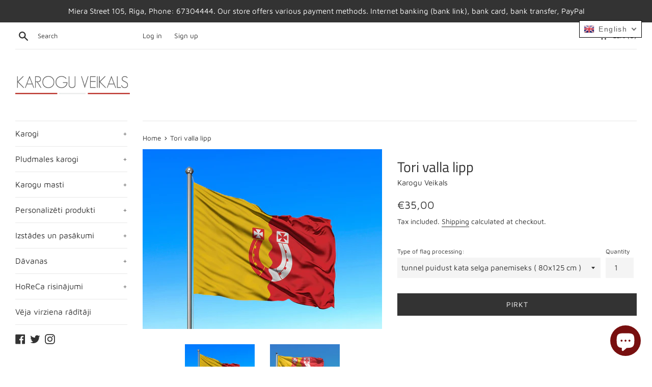

--- FILE ---
content_type: text/html; charset=utf-8
request_url: https://www.karoguveikals.lv/en/products/tori-valla-lipp
body_size: 30036
content:
<!doctype html>
<html class="supports-no-js" lang="en">

<!-- Google Tag Manager -->
<script>(function(w,d,s,l,i){w[l]=w[l]||[];w[l].push({'gtm.start':
new Date().getTime(),event:'gtm.js'});var f=d.getElementsByTagName(s)[0],
j=d.createElement(s),dl=l!='dataLayer'?'&l='+l:'';j.async=true;j.src=
'https://www.googletagmanager.com/gtm.js?id='+i+dl;f.parentNode.insertBefore(j,f);
})(window,document,'script','dataLayer','GTM-KFJP92M');</script>
<!-- End Google Tag Manager -->

<!-- Meta Pixel Code -->
<script>
!function(f,b,e,v,n,t,s)
{if(f.fbq)return;n=f.fbq=function(){n.callMethod?
n.callMethod.apply(n,arguments):n.queue.push(arguments)};
if(!f._fbq)f._fbq=n;n.push=n;n.loaded=!0;n.version='2.0';
n.queue=[];t=b.createElement(e);t.async=!0;
t.src=v;s=b.getElementsByTagName(e)[0];
s.parentNode.insertBefore(t,s)}(window, document,'script',
'https://connect.facebook.net/en_US/fbevents.js');
fbq('init', '6047588535313351');
fbq('track', 'PageView');
</script>
<noscript><img height="1" width="1" style="display:none"
src="https://www.facebook.com/tr?id=6047588535313351&ev=PageView&noscript=1"
/></noscript>
<!-- End Meta Pixel Code -->

<!-- JSON-LD SearchAction Schema -->
<script type="application/ld+json">
{
  "@context": "https://schema.org",
  "@type": "WebSite",
  "url": "https://www.karoguveikals.lv/",
  "image": {
    "@type": "ImageObject",
    "url": "https://www.karoguveikals.lv/cdn/shop/files/karogu_veikals_logo_550bfa99-1216-40a7-8486-c5e13bfcb8d3_360x.png?v=1614345915"
  },
  "potentialAction": {
    "@type": "SearchAction",
    "target": "https://www.karoguveikals.lv/search?q={search_term_string}",
    "query-input": "required name=search_term_string"
  }
}
</script>

<head>
  <meta charset="utf-8">
  <meta http-equiv="X-UA-Compatible" content="IE=edge,chrome=1">
  <meta name="viewport" content="width=device-width,initial-scale=1">
  <meta name="theme-color" content="">
  
  <link rel="canonical" href="https://www.karoguveikals.lv/en/products/tori-valla-lipp">

  
<head>
  <meta charset="utf-8">
  <meta http-equiv="X-UA-Compatible" content="IE=edge,chrome=1">
  <meta name="viewport" content="width=device-width,initial-scale=1">
  <meta name="theme-color" content="">
  
  <link rel="canonical" href="https://www.karoguveikals.lv/en/products/tori-valla-lipp">
  

  
    <link rel="shortcut icon" href="//www.karoguveikals.lv/cdn/shop/files/favico_32x32.png?v=1752662883" type="image/png" />
  

  <title>
  Tori valla lipp &ndash; Karogu Veikals
  </title>

  
    <meta name="description" content="Valmistatud Lätis. Teie suuruses lippude hinnad küsige veikals@karoguveikals.lv Lipp on mõeldud kasutamiseks välitingimustes.Materjal: Ecoflag®, 100% polüester, 115 g/m².Tehnoloogia: Sublimatsioon (CMYK värvid) kõrge eraldusvõimega termovärvi fikseerimisega.Töötlemine: palistatud servad karabiinidega või tunnel piki lühemat serva.">
  

  <!-- /snippets/social-meta-tags.liquid -->




<meta property="og:site_name" content="Karogu Veikals">
<meta property="og:url" content="https://www.karoguveikals.lv/en/products/tori-valla-lipp">
<meta property="og:title" content="Tori valla lipp">
<meta property="og:type" content="product">
<meta property="og:description" content="Valmistatud Lätis. Teie suuruses lippude hinnad küsige veikals@karoguveikals.lv Lipp on mõeldud kasutamiseks välitingimustes.Materjal: Ecoflag®, 100% polüester, 115 g/m².Tehnoloogia: Sublimatsioon (CMYK värvid) kõrge eraldusvõimega termovärvi fikseerimisega.Töötlemine: palistatud servad karabiinidega või tunnel piki lühemat serva.">

  <meta property="og:price:amount" content="35,00">
  <meta property="og:price:currency" content="EUR">

<meta property="og:image" content="http://www.karoguveikals.lv/cdn/shop/files/Tori_valla_lipp_1200x1200.jpg?v=1720616310"><meta property="og:image" content="http://www.karoguveikals.lv/cdn/shop/products/Tori_vald_lipp_1200x1200.jpg?v=1720616374">
<meta property="og:image:secure_url" content="https://www.karoguveikals.lv/cdn/shop/files/Tori_valla_lipp_1200x1200.jpg?v=1720616310"><meta property="og:image:secure_url" content="https://www.karoguveikals.lv/cdn/shop/products/Tori_vald_lipp_1200x1200.jpg?v=1720616374">


  <meta name="twitter:site" content="@https://x.com/KaroguVeikals">

<meta name="twitter:card" content="summary_large_image">
<meta name="twitter:title" content="Tori valla lipp">
<meta name="twitter:description" content="Valmistatud Lätis. Teie suuruses lippude hinnad küsige veikals@karoguveikals.lv Lipp on mõeldud kasutamiseks välitingimustes.Materjal: Ecoflag®, 100% polüester, 115 g/m².Tehnoloogia: Sublimatsioon (CMYK värvid) kõrge eraldusvõimega termovärvi fikseerimisega.Töötlemine: palistatud servad karabiinidega või tunnel piki lühemat serva.">


  <script>
    document.documentElement.className = document.documentElement.className.replace('supports-no-js', 'supports-js');

    var theme = {
      mapStrings: {
        addressError: "Error looking up that address",
        addressNoResults: "No results for that address",
        addressQueryLimit: "You have exceeded the Google API usage limit. Consider upgrading to a \u003ca href=\"https:\/\/developers.google.com\/maps\/premium\/usage-limits\"\u003ePremium Plan\u003c\/a\u003e.",
        authError: "There was a problem authenticating your Google Maps account."
      }
    }
  </script>

  <link href="//www.karoguveikals.lv/cdn/shop/t/4/assets/theme.scss.css?v=123303463551137724451762340295" rel="stylesheet" type="text/css" media="all" />

  <script>window.performance && window.performance.mark && window.performance.mark('shopify.content_for_header.start');</script><meta name="facebook-domain-verification" content="sfwdjqdmel09wrr5q0kdvm905t51n9">
<meta name="google-site-verification" content="qgc9SXR9l7y84LnudtvuGXodhkH_d9i4H6p0jA1l80A">
<meta id="shopify-digital-wallet" name="shopify-digital-wallet" content="/41956540582/digital_wallets/dialog">
<meta name="shopify-checkout-api-token" content="dddd4e0fbf5958b1120eb25f81c6ecc8">
<meta id="in-context-paypal-metadata" data-shop-id="41956540582" data-venmo-supported="false" data-environment="production" data-locale="en_US" data-paypal-v4="true" data-currency="EUR">
<link rel="alternate" hreflang="x-default" href="https://www.karoguveikals.lv/products/tori-valla-lipp">
<link rel="alternate" hreflang="lv" href="https://www.karoguveikals.lv/products/tori-valla-lipp">
<link rel="alternate" hreflang="en" href="https://www.karoguveikals.lv/en/products/tori-valla-lipp">
<link rel="alternate" type="application/json+oembed" href="https://www.karoguveikals.lv/en/products/tori-valla-lipp.oembed">
<script async="async" src="/checkouts/internal/preloads.js?locale=en-LV"></script>
<script id="shopify-features" type="application/json">{"accessToken":"dddd4e0fbf5958b1120eb25f81c6ecc8","betas":["rich-media-storefront-analytics"],"domain":"www.karoguveikals.lv","predictiveSearch":true,"shopId":41956540582,"locale":"en"}</script>
<script>var Shopify = Shopify || {};
Shopify.shop = "karoguveikals.myshopify.com";
Shopify.locale = "en";
Shopify.currency = {"active":"EUR","rate":"1.0"};
Shopify.country = "LV";
Shopify.theme = {"name":"Simple","id":103771537574,"schema_name":"Simple","schema_version":"11.1.9","theme_store_id":578,"role":"main"};
Shopify.theme.handle = "null";
Shopify.theme.style = {"id":null,"handle":null};
Shopify.cdnHost = "www.karoguveikals.lv/cdn";
Shopify.routes = Shopify.routes || {};
Shopify.routes.root = "/en/";</script>
<script type="module">!function(o){(o.Shopify=o.Shopify||{}).modules=!0}(window);</script>
<script>!function(o){function n(){var o=[];function n(){o.push(Array.prototype.slice.apply(arguments))}return n.q=o,n}var t=o.Shopify=o.Shopify||{};t.loadFeatures=n(),t.autoloadFeatures=n()}(window);</script>
<script id="shop-js-analytics" type="application/json">{"pageType":"product"}</script>
<script defer="defer" async type="module" src="//www.karoguveikals.lv/cdn/shopifycloud/shop-js/modules/v2/client.init-shop-cart-sync_BT-GjEfc.en.esm.js"></script>
<script defer="defer" async type="module" src="//www.karoguveikals.lv/cdn/shopifycloud/shop-js/modules/v2/chunk.common_D58fp_Oc.esm.js"></script>
<script defer="defer" async type="module" src="//www.karoguveikals.lv/cdn/shopifycloud/shop-js/modules/v2/chunk.modal_xMitdFEc.esm.js"></script>
<script type="module">
  await import("//www.karoguveikals.lv/cdn/shopifycloud/shop-js/modules/v2/client.init-shop-cart-sync_BT-GjEfc.en.esm.js");
await import("//www.karoguveikals.lv/cdn/shopifycloud/shop-js/modules/v2/chunk.common_D58fp_Oc.esm.js");
await import("//www.karoguveikals.lv/cdn/shopifycloud/shop-js/modules/v2/chunk.modal_xMitdFEc.esm.js");

  window.Shopify.SignInWithShop?.initShopCartSync?.({"fedCMEnabled":true,"windoidEnabled":true});

</script>
<script>(function() {
  var isLoaded = false;
  function asyncLoad() {
    if (isLoaded) return;
    isLoaded = true;
    var urls = ["https:\/\/a.mailmunch.co\/widgets\/site-861176-3a6d7227562c11828065ce50851ff91d54ce1ee3.js?shop=karoguveikals.myshopify.com","https:\/\/chimpstatic.com\/mcjs-connected\/js\/users\/90ef95473afc0b2ff2629aaf1\/52ca20f7bc842a15d1ea0e7d7.js?shop=karoguveikals.myshopify.com","https:\/\/apps.us.trustmate.io\/js\/widget.min.js?uuid=ac415be7-9158-463f-8453-8b1055674675\u0026type=owl\u0026shop=karoguveikals.myshopify.com","https:\/\/apps.us.trustmate.io\/js\/widget.min.js?uuid=ac415be7-9158-463f-8453-8b1055674675\u0026type=ferret\u0026shop=karoguveikals.myshopify.com","https:\/\/apps.us.trustmate.io\/js\/widget.min.js?uuid=ac415be7-9158-463f-8453-8b1055674675\u0026type=chupacabraReview\u0026shop=karoguveikals.myshopify.com","\/\/cdn.shopify.com\/proxy\/563c05d1e2b96638f88990bb1ef5b547dd93ab6e2c93a1aec3f2562b118fea14\/static.cdn.printful.com\/static\/js\/external\/shopify-product-customizer.js?v=0.28\u0026shop=karoguveikals.myshopify.com\u0026sp-cache-control=cHVibGljLCBtYXgtYWdlPTkwMA","https:\/\/apps.us.trustmate.io\/assets\/widget.js?uuid=ac415be7-9158-463f-8453-8b1055674675\u0026type=ferret2\u0026tm=https:\/\/trustmate.io\u0026shop=karoguveikals.myshopify.com","https:\/\/apps.us.trustmate.io\/assets\/widget.js?uuid=ac415be7-9158-463f-8453-8b1055674675\u0026type=chupacabraReview\u0026tm=https:\/\/trustmate.io\u0026shop=karoguveikals.myshopify.com","https:\/\/apps.us.trustmate.io\/assets\/widget.js?uuid=ac415be7-9158-463f-8453-8b1055674675\u0026type=chupacabraReview\u0026tm=https:\/\/trustmate.io\u0026shop=karoguveikals.myshopify.com"];
    for (var i = 0; i < urls.length; i++) {
      var s = document.createElement('script');
      s.type = 'text/javascript';
      s.async = true;
      s.src = urls[i];
      var x = document.getElementsByTagName('script')[0];
      x.parentNode.insertBefore(s, x);
    }
  };
  if(window.attachEvent) {
    window.attachEvent('onload', asyncLoad);
  } else {
    window.addEventListener('load', asyncLoad, false);
  }
})();</script>
<script id="__st">var __st={"a":41956540582,"offset":7200,"reqid":"fa46c39d-0795-40dc-b148-eea63f795191-1769177185","pageurl":"www.karoguveikals.lv\/en\/products\/tori-valla-lipp","u":"0f4d53a9598e","p":"product","rtyp":"product","rid":7481788104870};</script>
<script>window.ShopifyPaypalV4VisibilityTracking = true;</script>
<script id="captcha-bootstrap">!function(){'use strict';const t='contact',e='account',n='new_comment',o=[[t,t],['blogs',n],['comments',n],[t,'customer']],c=[[e,'customer_login'],[e,'guest_login'],[e,'recover_customer_password'],[e,'create_customer']],r=t=>t.map((([t,e])=>`form[action*='/${t}']:not([data-nocaptcha='true']) input[name='form_type'][value='${e}']`)).join(','),a=t=>()=>t?[...document.querySelectorAll(t)].map((t=>t.form)):[];function s(){const t=[...o],e=r(t);return a(e)}const i='password',u='form_key',d=['recaptcha-v3-token','g-recaptcha-response','h-captcha-response',i],f=()=>{try{return window.sessionStorage}catch{return}},m='__shopify_v',_=t=>t.elements[u];function p(t,e,n=!1){try{const o=window.sessionStorage,c=JSON.parse(o.getItem(e)),{data:r}=function(t){const{data:e,action:n}=t;return t[m]||n?{data:e,action:n}:{data:t,action:n}}(c);for(const[e,n]of Object.entries(r))t.elements[e]&&(t.elements[e].value=n);n&&o.removeItem(e)}catch(o){console.error('form repopulation failed',{error:o})}}const l='form_type',E='cptcha';function T(t){t.dataset[E]=!0}const w=window,h=w.document,L='Shopify',v='ce_forms',y='captcha';let A=!1;((t,e)=>{const n=(g='f06e6c50-85a8-45c8-87d0-21a2b65856fe',I='https://cdn.shopify.com/shopifycloud/storefront-forms-hcaptcha/ce_storefront_forms_captcha_hcaptcha.v1.5.2.iife.js',D={infoText:'Protected by hCaptcha',privacyText:'Privacy',termsText:'Terms'},(t,e,n)=>{const o=w[L][v],c=o.bindForm;if(c)return c(t,g,e,D).then(n);var r;o.q.push([[t,g,e,D],n]),r=I,A||(h.body.append(Object.assign(h.createElement('script'),{id:'captcha-provider',async:!0,src:r})),A=!0)});var g,I,D;w[L]=w[L]||{},w[L][v]=w[L][v]||{},w[L][v].q=[],w[L][y]=w[L][y]||{},w[L][y].protect=function(t,e){n(t,void 0,e),T(t)},Object.freeze(w[L][y]),function(t,e,n,w,h,L){const[v,y,A,g]=function(t,e,n){const i=e?o:[],u=t?c:[],d=[...i,...u],f=r(d),m=r(i),_=r(d.filter((([t,e])=>n.includes(e))));return[a(f),a(m),a(_),s()]}(w,h,L),I=t=>{const e=t.target;return e instanceof HTMLFormElement?e:e&&e.form},D=t=>v().includes(t);t.addEventListener('submit',(t=>{const e=I(t);if(!e)return;const n=D(e)&&!e.dataset.hcaptchaBound&&!e.dataset.recaptchaBound,o=_(e),c=g().includes(e)&&(!o||!o.value);(n||c)&&t.preventDefault(),c&&!n&&(function(t){try{if(!f())return;!function(t){const e=f();if(!e)return;const n=_(t);if(!n)return;const o=n.value;o&&e.removeItem(o)}(t);const e=Array.from(Array(32),(()=>Math.random().toString(36)[2])).join('');!function(t,e){_(t)||t.append(Object.assign(document.createElement('input'),{type:'hidden',name:u})),t.elements[u].value=e}(t,e),function(t,e){const n=f();if(!n)return;const o=[...t.querySelectorAll(`input[type='${i}']`)].map((({name:t})=>t)),c=[...d,...o],r={};for(const[a,s]of new FormData(t).entries())c.includes(a)||(r[a]=s);n.setItem(e,JSON.stringify({[m]:1,action:t.action,data:r}))}(t,e)}catch(e){console.error('failed to persist form',e)}}(e),e.submit())}));const S=(t,e)=>{t&&!t.dataset[E]&&(n(t,e.some((e=>e===t))),T(t))};for(const o of['focusin','change'])t.addEventListener(o,(t=>{const e=I(t);D(e)&&S(e,y())}));const B=e.get('form_key'),M=e.get(l),P=B&&M;t.addEventListener('DOMContentLoaded',(()=>{const t=y();if(P)for(const e of t)e.elements[l].value===M&&p(e,B);[...new Set([...A(),...v().filter((t=>'true'===t.dataset.shopifyCaptcha))])].forEach((e=>S(e,t)))}))}(h,new URLSearchParams(w.location.search),n,t,e,['guest_login'])})(!0,!0)}();</script>
<script integrity="sha256-4kQ18oKyAcykRKYeNunJcIwy7WH5gtpwJnB7kiuLZ1E=" data-source-attribution="shopify.loadfeatures" defer="defer" src="//www.karoguveikals.lv/cdn/shopifycloud/storefront/assets/storefront/load_feature-a0a9edcb.js" crossorigin="anonymous"></script>
<script data-source-attribution="shopify.dynamic_checkout.dynamic.init">var Shopify=Shopify||{};Shopify.PaymentButton=Shopify.PaymentButton||{isStorefrontPortableWallets:!0,init:function(){window.Shopify.PaymentButton.init=function(){};var t=document.createElement("script");t.src="https://www.karoguveikals.lv/cdn/shopifycloud/portable-wallets/latest/portable-wallets.en.js",t.type="module",document.head.appendChild(t)}};
</script>
<script data-source-attribution="shopify.dynamic_checkout.buyer_consent">
  function portableWalletsHideBuyerConsent(e){var t=document.getElementById("shopify-buyer-consent"),n=document.getElementById("shopify-subscription-policy-button");t&&n&&(t.classList.add("hidden"),t.setAttribute("aria-hidden","true"),n.removeEventListener("click",e))}function portableWalletsShowBuyerConsent(e){var t=document.getElementById("shopify-buyer-consent"),n=document.getElementById("shopify-subscription-policy-button");t&&n&&(t.classList.remove("hidden"),t.removeAttribute("aria-hidden"),n.addEventListener("click",e))}window.Shopify?.PaymentButton&&(window.Shopify.PaymentButton.hideBuyerConsent=portableWalletsHideBuyerConsent,window.Shopify.PaymentButton.showBuyerConsent=portableWalletsShowBuyerConsent);
</script>
<script data-source-attribution="shopify.dynamic_checkout.cart.bootstrap">document.addEventListener("DOMContentLoaded",(function(){function t(){return document.querySelector("shopify-accelerated-checkout-cart, shopify-accelerated-checkout")}if(t())Shopify.PaymentButton.init();else{new MutationObserver((function(e,n){t()&&(Shopify.PaymentButton.init(),n.disconnect())})).observe(document.body,{childList:!0,subtree:!0})}}));
</script>
<script id='scb4127' type='text/javascript' async='' src='https://www.karoguveikals.lv/cdn/shopifycloud/privacy-banner/storefront-banner.js'></script><link id="shopify-accelerated-checkout-styles" rel="stylesheet" media="screen" href="https://www.karoguveikals.lv/cdn/shopifycloud/portable-wallets/latest/accelerated-checkout-backwards-compat.css" crossorigin="anonymous">
<style id="shopify-accelerated-checkout-cart">
        #shopify-buyer-consent {
  margin-top: 1em;
  display: inline-block;
  width: 100%;
}

#shopify-buyer-consent.hidden {
  display: none;
}

#shopify-subscription-policy-button {
  background: none;
  border: none;
  padding: 0;
  text-decoration: underline;
  font-size: inherit;
  cursor: pointer;
}

#shopify-subscription-policy-button::before {
  box-shadow: none;
}

      </style>

<script>window.performance && window.performance.mark && window.performance.mark('shopify.content_for_header.end');</script>

  <script src="//www.karoguveikals.lv/cdn/shop/t/4/assets/jquery-1.11.0.min.js?v=32460426840832490021593528200" type="text/javascript"></script>
  <script src="//www.karoguveikals.lv/cdn/shop/t/4/assets/modernizr.min.js?v=44044439420609591321593528201" type="text/javascript"></script>

  <script src="//www.karoguveikals.lv/cdn/shop/t/4/assets/lazysizes.min.js?v=155223123402716617051593528200" async="async"></script>

  
<!-- BEGIN app block: shopify://apps/t-lab-ai-language-translate/blocks/custom_translations/b5b83690-efd4-434d-8c6a-a5cef4019faf --><!-- BEGIN app snippet: custom_translation_scripts --><script>
(()=>{var o=/\([0-9]+?\)$/,M=/\r?\n|\r|\t|\xa0|\u200B|\u200E|&nbsp;| /g,v=/<\/?[a-z][\s\S]*>/i,t=/^(https?:\/\/|\/\/)[^\s/$.?#].[^\s]*$/i,k=/\{\{\s*([a-zA-Z_]\w*)\s*\}\}/g,p=/\{\{\s*([a-zA-Z_]\w*)\s*\}\}/,r=/^(https:)?\/\/cdn\.shopify\.com\/(.+)\.(png|jpe?g|gif|webp|svgz?|bmp|tiff?|ico|avif)/i,e=/^(https:)?\/\/cdn\.shopify\.com/i,a=/\b(?:https?|ftp)?:?\/\/?[^\s\/]+\/[^\s]+\.(?:png|jpe?g|gif|webp|svgz?|bmp|tiff?|ico|avif)\b/i,I=/url\(['"]?(.*?)['"]?\)/,m="__label:",i=document.createElement("textarea"),u={t:["src","data-src","data-source","data-href","data-zoom","data-master","data-bg","base-src"],i:["srcset","data-srcset"],o:["href","data-href"],u:["href","data-href","data-src","data-zoom"]},g=new Set(["img","picture","button","p","a","input"]),h=16.67,s=function(n){return n.nodeType===Node.ELEMENT_NODE},c=function(n){return n.nodeType===Node.TEXT_NODE};function w(n){return r.test(n.trim())||a.test(n.trim())}function b(n){return(n=>(n=n.trim(),t.test(n)))(n)||e.test(n.trim())}var l=function(n){return!n||0===n.trim().length};function j(n){return i.innerHTML=n,i.value}function T(n){return A(j(n))}function A(n){return n.trim().replace(o,"").replace(M,"").trim()}var _=1e3;function D(n){n=n.trim().replace(M,"").replace(/&amp;/g,"&").replace(/&gt;/g,">").replace(/&lt;/g,"<").trim();return n.length>_?N(n):n}function E(n){return n.trim().toLowerCase().replace(/^https:/i,"")}function N(n){for(var t=5381,r=0;r<n.length;r++)t=(t<<5)+t^n.charCodeAt(r);return(t>>>0).toString(36)}function f(n){for(var t=document.createElement("template"),r=(t.innerHTML=n,["SCRIPT","IFRAME","OBJECT","EMBED","LINK","META"]),e=/^(on\w+|srcdoc|style)$/i,a=document.createTreeWalker(t.content,NodeFilter.SHOW_ELEMENT),i=a.nextNode();i;i=a.nextNode()){var o=i;if(r.includes(o.nodeName))o.remove();else for(var u=o.attributes.length-1;0<=u;--u)e.test(o.attributes[u].name)&&o.removeAttribute(o.attributes[u].name)}return t.innerHTML}function d(n,t,r){void 0===r&&(r=20);for(var e=n,a=0;e&&e.parentElement&&a<r;){for(var i=e.parentElement,o=0,u=t;o<u.length;o++)for(var s=u[o],c=0,l=s.l;c<l.length;c++){var f=l[c];switch(f.type){case"class":for(var d=0,v=i.classList;d<v.length;d++){var p=v[d];if(f.value.test(p))return s.label}break;case"id":if(i.id&&f.value.test(i.id))return s.label;break;case"attribute":if(i.hasAttribute(f.name)){if(!f.value)return s.label;var m=i.getAttribute(f.name);if(m&&f.value.test(m))return s.label}}}e=i,a++}return"unknown"}function y(n,t){var r,e,a;"function"==typeof window.fetch&&"AbortController"in window?(r=new AbortController,e=setTimeout(function(){return r.abort()},3e3),fetch(n,{credentials:"same-origin",signal:r.signal}).then(function(n){return clearTimeout(e),n.ok?n.json():Promise.reject(n)}).then(t).catch(console.error)):((a=new XMLHttpRequest).onreadystatechange=function(){4===a.readyState&&200===a.status&&t(JSON.parse(a.responseText))},a.open("GET",n,!0),a.timeout=3e3,a.send())}function O(){var l=/([^\s]+)\.(png|jpe?g|gif|webp|svgz?|bmp|tiff?|ico|avif)$/i,f=/_(\{width\}x*|\{width\}x\{height\}|\d{3,4}x\d{3,4}|\d{3,4}x|x\d{3,4}|pinco|icon|thumb|small|compact|medium|large|grande|original|master)(_crop_\w+)*(@[2-3]x)*(.progressive)*$/i,d=/^(https?|ftp|file):\/\//i;function r(n){var t,r="".concat(n.path).concat(n.v).concat(null!=(r=n.size)?r:"",".").concat(n.p);return n.m&&(r="".concat(n.path).concat(n.m,"/").concat(n.v).concat(null!=(t=n.size)?t:"",".").concat(n.p)),n.host&&(r="".concat(null!=(t=n.protocol)?t:"","//").concat(n.host).concat(r)),n.g&&(r+=n.g),r}return{h:function(n){var t=!0,r=(d.test(n)||n.startsWith("//")||(t=!1,n="https://example.com"+n),t);n.startsWith("//")&&(r=!1,n="https:"+n);try{new URL(n)}catch(n){return null}var e,a,i,o,u,s,n=new URL(n),c=n.pathname.split("/").filter(function(n){return n});return c.length<1||(a=c.pop(),e=null!=(e=c.pop())?e:null,null===(a=a.match(l)))?null:(s=a[1],a=a[2],i=s.match(f),o=s,(u=null)!==i&&(o=s.substring(0,i.index),u=i[0]),s=0<c.length?"/"+c.join("/")+"/":"/",{protocol:r?n.protocol:null,host:t?n.host:null,path:s,g:n.search,m:e,v:o,size:u,p:a,version:n.searchParams.get("v"),width:n.searchParams.get("width")})},T:r,S:function(n){return(n.m?"/".concat(n.m,"/"):"/").concat(n.v,".").concat(n.p)},M:function(n){return(n.m?"/".concat(n.m,"/"):"/").concat(n.v,".").concat(n.p,"?v=").concat(n.version||"0")},k:function(n,t){return r({protocol:t.protocol,host:t.host,path:t.path,g:t.g,m:t.m,v:t.v,size:n.size,p:t.p,version:t.version,width:t.width})}}}var x,S,C={},H={};function q(p,n){var m=new Map,g=new Map,i=new Map,r=new Map,e=new Map,a=new Map,o=new Map,u=function(n){return n.toLowerCase().replace(/[\s\W_]+/g,"")},s=new Set(n.A.map(u)),c=0,l=!1,f=!1,d=O();function v(n,t,r){s.has(u(n))||n&&t&&(r.set(n,t),l=!0)}function t(n,t){if(n&&n.trim()&&0!==m.size){var r=A(n),e=H[r];if(e&&(p.log("dictionary",'Overlapping text: "'.concat(n,'" related to html: "').concat(e,'"')),t)&&(n=>{if(n)for(var t=h(n.outerHTML),r=t._,e=(t.I||(r=0),n.parentElement),a=0;e&&a<5;){var i=h(e.outerHTML),o=i.I,i=i._;if(o){if(p.log("dictionary","Ancestor depth ".concat(a,": overlap score=").concat(i.toFixed(3),", base=").concat(r.toFixed(3))),r<i)return 1;if(i<r&&0<r)return}e=e.parentElement,a++}})(t))p.log("dictionary",'Skipping text translation for "'.concat(n,'" because an ancestor HTML translation exists'));else{e=m.get(r);if(e)return e;var a=n;if(a&&a.trim()&&0!==g.size){for(var i,o,u,s=g.entries(),c=s.next();!c.done;){var l=c.value[0],f=c.value[1],d=a.trim().match(l);if(d&&1<d.length){i=l,o=f,u=d;break}c=s.next()}if(i&&o&&u){var v=u.slice(1),t=o.match(k);if(t&&t.length===v.length)return t.reduce(function(n,t,r){return n.replace(t,v[r])},o)}}}}return null}function h(n){var r,e,a;return!n||!n.trim()||0===i.size?{I:null,_:0}:(r=D(n),a=0,(e=null)!=(n=i.get(r))?{I:n,_:1}:(i.forEach(function(n,t){-1!==t.indexOf(r)&&(t=r.length/t.length,a<t)&&(a=t,e=n)}),{I:e,_:a}))}function w(n){return n&&n.trim()&&0!==i.size&&(n=D(n),null!=(n=i.get(n)))?n:null}function b(n){if(n&&n.trim()&&0!==r.size){var t=E(n),t=r.get(t);if(t)return t;t=d.h(n);if(t){n=d.M(t).toLowerCase(),n=r.get(n);if(n)return n;n=d.S(t).toLowerCase(),t=r.get(n);if(t)return t}}return null}function T(n){return!n||!n.trim()||0===e.size||void 0===(n=e.get(A(n)))?null:n}function y(n){return!n||!n.trim()||0===a.size||void 0===(n=a.get(E(n)))?null:n}function x(n){var t;return!n||!n.trim()||0===o.size?null:null!=(t=o.get(A(n)))?t:(t=D(n),void 0!==(n=o.get(t))?n:null)}function S(){var n={j:m,D:g,N:i,O:r,C:e,H:a,q:o,L:l,R:c,F:C};return JSON.stringify(n,function(n,t){return t instanceof Map?Object.fromEntries(t.entries()):t})}return{J:function(n,t){v(n,t,m)},U:function(n,t){n&&t&&(n=new RegExp("^".concat(n,"$"),"s"),g.set(n,t),l=!0)},$:function(n,t){var r;n!==t&&(v((r=j(r=n).trim().replace(M,"").trim()).length>_?N(r):r,t,i),c=Math.max(c,n.length))},P:function(n,t){v(n,t,r),(n=d.h(n))&&(v(d.M(n).toLowerCase(),t,r),v(d.S(n).toLowerCase(),t,r))},G:function(n,t){v(n.replace("[img-alt]","").replace(M,"").trim(),t,e)},B:function(n,t){v(n,t,a)},W:function(n,t){f=!0,v(n,t,o)},V:function(){return p.log("dictionary","Translation dictionaries: ",S),i.forEach(function(n,r){m.forEach(function(n,t){r!==t&&-1!==r.indexOf(t)&&(C[t]=A(n),H[t]=r)})}),p.log("dictionary","appliedTextTranslations: ",JSON.stringify(C)),p.log("dictionary","overlappingTexts: ",JSON.stringify(H)),{L:l,Z:f,K:t,X:w,Y:b,nn:T,tn:y,rn:x}}}}function z(n,t,r){function f(n,t){t=n.split(t);return 2===t.length?t[1].trim()?t:[t[0]]:[n]}var d=q(r,t);return n.forEach(function(n){if(n){var c,l=n.name,n=n.value;if(l&&n){if("string"==typeof n)try{c=JSON.parse(n)}catch(n){return void r.log("dictionary","Invalid metafield JSON for "+l,function(){return String(n)})}else c=n;c&&Object.keys(c).forEach(function(e){if(e){var n,t,r,a=c[e];if(a)if(e!==a)if(l.includes("judge"))r=T(e),d.W(r,a);else if(e.startsWith("[img-alt]"))d.G(e,a);else if(e.startsWith("[img-src]"))n=E(e.replace("[img-src]","")),d.P(n,a);else if(v.test(e))d.$(e,a);else if(w(e))n=E(e),d.P(n,a);else if(b(e))r=E(e),d.B(r,a);else if("/"===(n=(n=e).trim())[0]&&"/"!==n[1]&&(r=E(e),d.B(r,a),r=T(e),d.J(r,a)),p.test(e))(s=(r=e).match(k))&&0<s.length&&(t=r.replace(/[-\/\\^$*+?.()|[\]]/g,"\\$&"),s.forEach(function(n){t=t.replace(n,"(.*)")}),d.U(t,a));else if(e.startsWith(m))r=a.replace(m,""),s=e.replace(m,""),d.J(T(s),r);else{if("product_tags"===l)for(var i=0,o=["_",":"];i<o.length;i++){var u=(n=>{if(e.includes(n)){var t=f(e,n),r=f(a,n);if(t.length===r.length)return t.forEach(function(n,t){n!==r[t]&&(d.J(T(n),r[t]),d.J(T("".concat(n,":")),"".concat(r[t],":")))}),{value:void 0}}})(o[i]);if("object"==typeof u)return u.value}var s=T(e);s!==a&&d.J(s,a)}}})}}}),d.V()}function L(y,x){var e=[{label:"judge-me",l:[{type:"class",value:/jdgm/i},{type:"id",value:/judge-me/i},{type:"attribute",name:"data-widget-name",value:/review_widget/i}]}],a=O();function S(r,n,e){n.forEach(function(n){var t=r.getAttribute(n);t&&(t=n.includes("href")?e.tn(t):e.K(t))&&r.setAttribute(n,t)})}function M(n,t,r){var e,a=n.getAttribute(t);a&&((e=i(a=E(a.split("&")[0]),r))?n.setAttribute(t,e):(e=r.tn(a))&&n.setAttribute(t,e))}function k(n,t,r){var e=n.getAttribute(t);e&&(e=((n,t)=>{var r=(n=n.split(",").filter(function(n){return null!=n&&""!==n.trim()}).map(function(n){var n=n.trim().split(/\s+/),t=n[0].split("?"),r=t[0],t=t[1],t=t?t.split("&"):[],e=((n,t)=>{for(var r=0;r<n.length;r++)if(t(n[r]))return n[r];return null})(t,function(n){return n.startsWith("v=")}),t=t.filter(function(n){return!n.startsWith("v=")}),n=n[1];return{url:r,version:e,en:t.join("&"),size:n}}))[0].url;if(r=i(r=n[0].version?"".concat(r,"?").concat(n[0].version):r,t)){var e=a.h(r);if(e)return n.map(function(n){var t=n.url,r=a.h(t);return r&&(t=a.k(r,e)),n.en&&(r=t.includes("?")?"&":"?",t="".concat(t).concat(r).concat(n.en)),t=n.size?"".concat(t," ").concat(n.size):t}).join(",")}})(e,r))&&n.setAttribute(t,e)}function i(n,t){var r=a.h(n);return null===r?null:(n=t.Y(n))?null===(n=a.h(n))?null:a.k(r,n):(n=a.S(r),null===(t=t.Y(n))||null===(n=a.h(t))?null:a.k(r,n))}function A(n,t,r){var e,a,i,o;r.an&&(e=n,a=r.on,u.o.forEach(function(n){var t=e.getAttribute(n);if(!t)return!1;!t.startsWith("/")||t.startsWith("//")||t.startsWith(a)||(t="".concat(a).concat(t),e.setAttribute(n,t))})),i=n,r=u.u.slice(),o=t,r.forEach(function(n){var t,r=i.getAttribute(n);r&&(w(r)?(t=o.Y(r))&&i.setAttribute(n,t):(t=o.tn(r))&&i.setAttribute(n,t))})}function _(t,r){var n,e,a,i,o;u.t.forEach(function(n){return M(t,n,r)}),u.i.forEach(function(n){return k(t,n,r)}),e="alt",a=r,(o=(n=t).getAttribute(e))&&((i=a.nn(o))?n.setAttribute(e,i):(i=a.K(o))&&n.setAttribute(e,i))}return{un:function(n){return!(!n||!s(n)||x.sn.includes((n=n).tagName.toLowerCase())||n.classList.contains("tl-switcher-container")||(n=n.parentNode)&&["SCRIPT","STYLE"].includes(n.nodeName.toUpperCase()))},cn:function(n){if(c(n)&&null!=(t=n.textContent)&&t.trim()){if(y.Z)if("judge-me"===d(n,e,5)){var t=y.rn(n.textContent);if(t)return void(n.textContent=j(t))}var r,t=y.K(n.textContent,n.parentElement||void 0);t&&(r=n.textContent.trim().replace(o,"").trim(),n.textContent=j(n.textContent.replace(r,t)))}},ln:function(n){if(!!l(n.textContent)||!n.innerHTML)return!1;if(y.Z&&"judge-me"===d(n,e,5)){var t=y.rn(n.innerHTML);if(t)return n.innerHTML=f(t),!0}t=y.X(n.innerHTML);return!!t&&(n.innerHTML=f(t),!0)},fn:function(n){var t,r,e,a,i,o,u,s,c,l;switch(S(n,["data-label","title"],y),n.tagName.toLowerCase()){case"span":S(n,["data-tooltip"],y);break;case"a":A(n,y,x);break;case"input":c=u=y,(l=(s=o=n).getAttribute("type"))&&("submit"===l||"button"===l)&&(l=s.getAttribute("value"),c=c.K(l))&&s.setAttribute("value",c),S(o,["placeholder"],u);break;case"textarea":S(n,["placeholder"],y);break;case"img":_(n,y);break;case"picture":for(var f=y,d=n.childNodes,v=0;v<d.length;v++){var p=d[v];if(p.tagName)switch(p.tagName.toLowerCase()){case"source":k(p,"data-srcset",f),k(p,"srcset",f);break;case"img":_(p,f)}}break;case"div":s=l=y,(u=o=c=n)&&(o=o.style.backgroundImage||o.getAttribute("data-bg")||"")&&"none"!==o&&(o=o.match(I))&&o[1]&&(o=o[1],s=s.Y(o))&&(u.style.backgroundImage='url("'.concat(s,'")')),a=c,i=l,["src","data-src","data-bg"].forEach(function(n){return M(a,n,i)}),["data-bgset"].forEach(function(n){return k(a,n,i)}),["data-href"].forEach(function(n){return S(a,[n],i)});break;case"button":r=y,(e=(t=n).getAttribute("value"))&&(r=r.K(e))&&t.setAttribute("value",r);break;case"iframe":e=y,(r=(t=n).getAttribute("src"))&&(e=e.tn(r))&&t.setAttribute("src",e);break;case"video":for(var m=n,g=y,h=["src"],w=0;w<h.length;w++){var b=h[w],T=m.getAttribute(b);T&&(T=g.tn(T))&&m.setAttribute(b,T)}}},getImageTranslation:function(n){return i(n,y)}}}function R(s,c,l){r=c.dn,e=new WeakMap;var r,e,a={add:function(n){var t=Date.now()+r;e.set(n,t)},has:function(n){var t=null!=(t=e.get(n))?t:0;return!(Date.now()>=t&&(e.delete(n),1))}},i=[],o=[],f=[],d=[],u=2*h,v=3*h;function p(n){var t,r,e;n&&(n.nodeType===Node.TEXT_NODE&&s.un(n.parentElement)?s.cn(n):s.un(n)&&(n=n,s.fn(n),t=g.has(n.tagName.toLowerCase())||(t=(t=n).getBoundingClientRect(),r=window.innerHeight||document.documentElement.clientHeight,e=window.innerWidth||document.documentElement.clientWidth,r=t.top<=r&&0<=t.top+t.height,e=t.left<=e&&0<=t.left+t.width,r&&e),a.has(n)||(t?i:o).push(n)))}function m(n){if(l.log("messageHandler","Processing element:",n),s.un(n)){var t=s.ln(n);if(a.add(n),!t){var r=n.childNodes;l.log("messageHandler","Child nodes:",r);for(var e=0;e<r.length;e++)p(r[e])}}}requestAnimationFrame(function n(){for(var t=performance.now();0<i.length;){var r=i.shift();if(r&&!a.has(r)&&m(r),performance.now()-t>=v)break}requestAnimationFrame(n)}),requestAnimationFrame(function n(){for(var t=performance.now();0<o.length;){var r=o.shift();if(r&&!a.has(r)&&m(r),performance.now()-t>=u)break}requestAnimationFrame(n)}),c.vn&&requestAnimationFrame(function n(){for(var t=performance.now();0<f.length;){var r=f.shift();if(r&&s.fn(r),performance.now()-t>=u)break}requestAnimationFrame(n)}),c.pn&&requestAnimationFrame(function n(){for(var t=performance.now();0<d.length;){var r=d.shift();if(r&&s.cn(r),performance.now()-t>=u)break}requestAnimationFrame(n)});var n={subtree:!0,childList:!0,attributes:c.vn,characterData:c.pn};new MutationObserver(function(n){l.log("observer","Observer:",n);for(var t=0;t<n.length;t++){var r=n[t];switch(r.type){case"childList":for(var e=r.addedNodes,a=0;a<e.length;a++)p(e[a]);var i=r.target.childNodes;if(i.length<=10)for(var o=0;o<i.length;o++)p(i[o]);break;case"attributes":var u=r.target;s.un(u)&&u&&f.push(u);break;case"characterData":c.pn&&(u=r.target)&&u.nodeType===Node.TEXT_NODE&&d.push(u)}}}).observe(document.documentElement,n)}void 0===window.TranslationLab&&(window.TranslationLab={}),window.TranslationLab.CustomTranslations=(x=(()=>{var a;try{a=window.localStorage.getItem("tlab_debug_mode")||null}catch(n){a=null}return{log:function(n,t){for(var r=[],e=2;e<arguments.length;e++)r[e-2]=arguments[e];!a||"observer"===n&&"all"===a||("all"===a||a===n||"custom"===n&&"custom"===a)&&(n=r.map(function(n){if("function"==typeof n)try{return n()}catch(n){return"Error generating parameter: ".concat(n.message)}return n}),console.log.apply(console,[t].concat(n)))}}})(),S=null,{init:function(n,t){n&&!n.isPrimaryLocale&&n.translationsMetadata&&n.translationsMetadata.length&&(0<(t=((n,t,r,e)=>{function a(n,t){for(var r=[],e=2;e<arguments.length;e++)r[e-2]=arguments[e];for(var a=0,i=r;a<i.length;a++){var o=i[a];if(o&&void 0!==o[n])return o[n]}return t}var i=window.localStorage.getItem("tlab_feature_options"),o=null;if(i)try{o=JSON.parse(i)}catch(n){e.log("dictionary","Invalid tlab_feature_options JSON",String(n))}var r=a("useMessageHandler",!0,o,i=r),u=a("messageHandlerCooldown",2e3,o,i),s=a("localizeUrls",!1,o,i),c=a("processShadowRoot",!1,o,i),l=a("attributesMutations",!1,o,i),f=a("processCharacterData",!1,o,i),d=a("excludedTemplates",[],o,i),o=a("phraseIgnoreList",[],o,i);return e.log("dictionary","useMessageHandler:",r),e.log("dictionary","messageHandlerCooldown:",u),e.log("dictionary","localizeUrls:",s),e.log("dictionary","processShadowRoot:",c),e.log("dictionary","attributesMutations:",l),e.log("dictionary","processCharacterData:",f),e.log("dictionary","excludedTemplates:",d),e.log("dictionary","phraseIgnoreList:",o),{sn:["html","head","meta","script","noscript","style","link","canvas","svg","g","path","ellipse","br","hr"],locale:n,on:t,gn:r,dn:u,an:s,hn:c,vn:l,pn:f,mn:d,A:o}})(n.locale,n.on,t,x)).mn.length&&t.mn.includes(n.template)||(n=z(n.translationsMetadata,t,x),S=L(n,t),n.L&&(t.gn&&R(S,t,x),window.addEventListener("DOMContentLoaded",function(){function e(n){n=/\/products\/(.+?)(\?.+)?$/.exec(n);return n?n[1]:null}var n,t,r,a;(a=document.querySelector(".cbb-frequently-bought-selector-label-name"))&&"true"!==a.getAttribute("translated")&&(n=e(window.location.pathname))&&(t="https://".concat(window.location.host,"/products/").concat(n,".json"),r="https://".concat(window.location.host).concat(window.Shopify.routes.root,"products/").concat(n,".json"),y(t,function(n){a.childNodes.forEach(function(t){t.textContent===n.product.title&&y(r,function(n){t.textContent!==n.product.title&&(t.textContent=n.product.title,a.setAttribute("translated","true"))})})}),document.querySelectorAll('[class*="cbb-frequently-bought-selector-link"]').forEach(function(t){var n,r;"true"!==t.getAttribute("translated")&&(n=t.getAttribute("href"))&&(r=e(n))&&y("https://".concat(window.location.host).concat(window.Shopify.routes.root,"products/").concat(r,".json"),function(n){t.textContent!==n.product.title&&(t.textContent=n.product.title,t.setAttribute("translated","true"))})}))}))))},getImageTranslation:function(n){return x.log("dictionary","translationManager: ",S),S?S.getImageTranslation(n):null}})})();
</script><!-- END app snippet -->

<script>
  (function() {
    var ctx = {
      locale: 'en',
      isPrimaryLocale: false,
      rootUrl: '/en',
      translationsMetadata: [{},{"name":"judge-me-product-review","value":null}],
      template: "product",
    };
    var settings = null;
    TranslationLab.CustomTranslations.init(ctx, settings);
  })()
</script>


<!-- END app block --><!-- BEGIN app block: shopify://apps/makecommerce-shipping-solution/blocks/hide-checkout-button-from-modal/61e2c6ed-bbd6-4175-82c1-50e53eb3db6a -->
<!-- END app block --><script src="https://cdn.shopify.com/extensions/e8878072-2f6b-4e89-8082-94b04320908d/inbox-1254/assets/inbox-chat-loader.js" type="text/javascript" defer="defer"></script>
<script src="https://cdn.shopify.com/extensions/019afdb4-a8d2-7009-8cb5-306ed97d5e4d/my-app-71/assets/delay-buy-now-button.js" type="text/javascript" defer="defer"></script>
<link href="https://cdn.shopify.com/extensions/019afdb4-a8d2-7009-8cb5-306ed97d5e4d/my-app-71/assets/MakeCommerceStyle.css" rel="stylesheet" type="text/css" media="all">
<script src="https://cdn.shopify.com/extensions/019afdb4-a8d2-7009-8cb5-306ed97d5e4d/my-app-71/assets/MakeCommerce.js" type="text/javascript" defer="defer"></script>
<link href="https://monorail-edge.shopifysvc.com" rel="dns-prefetch">
<script>(function(){if ("sendBeacon" in navigator && "performance" in window) {try {var session_token_from_headers = performance.getEntriesByType('navigation')[0].serverTiming.find(x => x.name == '_s').description;} catch {var session_token_from_headers = undefined;}var session_cookie_matches = document.cookie.match(/_shopify_s=([^;]*)/);var session_token_from_cookie = session_cookie_matches && session_cookie_matches.length === 2 ? session_cookie_matches[1] : "";var session_token = session_token_from_headers || session_token_from_cookie || "";function handle_abandonment_event(e) {var entries = performance.getEntries().filter(function(entry) {return /monorail-edge.shopifysvc.com/.test(entry.name);});if (!window.abandonment_tracked && entries.length === 0) {window.abandonment_tracked = true;var currentMs = Date.now();var navigation_start = performance.timing.navigationStart;var payload = {shop_id: 41956540582,url: window.location.href,navigation_start,duration: currentMs - navigation_start,session_token,page_type: "product"};window.navigator.sendBeacon("https://monorail-edge.shopifysvc.com/v1/produce", JSON.stringify({schema_id: "online_store_buyer_site_abandonment/1.1",payload: payload,metadata: {event_created_at_ms: currentMs,event_sent_at_ms: currentMs}}));}}window.addEventListener('pagehide', handle_abandonment_event);}}());</script>
<script id="web-pixels-manager-setup">(function e(e,d,r,n,o){if(void 0===o&&(o={}),!Boolean(null===(a=null===(i=window.Shopify)||void 0===i?void 0:i.analytics)||void 0===a?void 0:a.replayQueue)){var i,a;window.Shopify=window.Shopify||{};var t=window.Shopify;t.analytics=t.analytics||{};var s=t.analytics;s.replayQueue=[],s.publish=function(e,d,r){return s.replayQueue.push([e,d,r]),!0};try{self.performance.mark("wpm:start")}catch(e){}var l=function(){var e={modern:/Edge?\/(1{2}[4-9]|1[2-9]\d|[2-9]\d{2}|\d{4,})\.\d+(\.\d+|)|Firefox\/(1{2}[4-9]|1[2-9]\d|[2-9]\d{2}|\d{4,})\.\d+(\.\d+|)|Chrom(ium|e)\/(9{2}|\d{3,})\.\d+(\.\d+|)|(Maci|X1{2}).+ Version\/(15\.\d+|(1[6-9]|[2-9]\d|\d{3,})\.\d+)([,.]\d+|)( \(\w+\)|)( Mobile\/\w+|) Safari\/|Chrome.+OPR\/(9{2}|\d{3,})\.\d+\.\d+|(CPU[ +]OS|iPhone[ +]OS|CPU[ +]iPhone|CPU IPhone OS|CPU iPad OS)[ +]+(15[._]\d+|(1[6-9]|[2-9]\d|\d{3,})[._]\d+)([._]\d+|)|Android:?[ /-](13[3-9]|1[4-9]\d|[2-9]\d{2}|\d{4,})(\.\d+|)(\.\d+|)|Android.+Firefox\/(13[5-9]|1[4-9]\d|[2-9]\d{2}|\d{4,})\.\d+(\.\d+|)|Android.+Chrom(ium|e)\/(13[3-9]|1[4-9]\d|[2-9]\d{2}|\d{4,})\.\d+(\.\d+|)|SamsungBrowser\/([2-9]\d|\d{3,})\.\d+/,legacy:/Edge?\/(1[6-9]|[2-9]\d|\d{3,})\.\d+(\.\d+|)|Firefox\/(5[4-9]|[6-9]\d|\d{3,})\.\d+(\.\d+|)|Chrom(ium|e)\/(5[1-9]|[6-9]\d|\d{3,})\.\d+(\.\d+|)([\d.]+$|.*Safari\/(?![\d.]+ Edge\/[\d.]+$))|(Maci|X1{2}).+ Version\/(10\.\d+|(1[1-9]|[2-9]\d|\d{3,})\.\d+)([,.]\d+|)( \(\w+\)|)( Mobile\/\w+|) Safari\/|Chrome.+OPR\/(3[89]|[4-9]\d|\d{3,})\.\d+\.\d+|(CPU[ +]OS|iPhone[ +]OS|CPU[ +]iPhone|CPU IPhone OS|CPU iPad OS)[ +]+(10[._]\d+|(1[1-9]|[2-9]\d|\d{3,})[._]\d+)([._]\d+|)|Android:?[ /-](13[3-9]|1[4-9]\d|[2-9]\d{2}|\d{4,})(\.\d+|)(\.\d+|)|Mobile Safari.+OPR\/([89]\d|\d{3,})\.\d+\.\d+|Android.+Firefox\/(13[5-9]|1[4-9]\d|[2-9]\d{2}|\d{4,})\.\d+(\.\d+|)|Android.+Chrom(ium|e)\/(13[3-9]|1[4-9]\d|[2-9]\d{2}|\d{4,})\.\d+(\.\d+|)|Android.+(UC? ?Browser|UCWEB|U3)[ /]?(15\.([5-9]|\d{2,})|(1[6-9]|[2-9]\d|\d{3,})\.\d+)\.\d+|SamsungBrowser\/(5\.\d+|([6-9]|\d{2,})\.\d+)|Android.+MQ{2}Browser\/(14(\.(9|\d{2,})|)|(1[5-9]|[2-9]\d|\d{3,})(\.\d+|))(\.\d+|)|K[Aa][Ii]OS\/(3\.\d+|([4-9]|\d{2,})\.\d+)(\.\d+|)/},d=e.modern,r=e.legacy,n=navigator.userAgent;return n.match(d)?"modern":n.match(r)?"legacy":"unknown"}(),u="modern"===l?"modern":"legacy",c=(null!=n?n:{modern:"",legacy:""})[u],f=function(e){return[e.baseUrl,"/wpm","/b",e.hashVersion,"modern"===e.buildTarget?"m":"l",".js"].join("")}({baseUrl:d,hashVersion:r,buildTarget:u}),m=function(e){var d=e.version,r=e.bundleTarget,n=e.surface,o=e.pageUrl,i=e.monorailEndpoint;return{emit:function(e){var a=e.status,t=e.errorMsg,s=(new Date).getTime(),l=JSON.stringify({metadata:{event_sent_at_ms:s},events:[{schema_id:"web_pixels_manager_load/3.1",payload:{version:d,bundle_target:r,page_url:o,status:a,surface:n,error_msg:t},metadata:{event_created_at_ms:s}}]});if(!i)return console&&console.warn&&console.warn("[Web Pixels Manager] No Monorail endpoint provided, skipping logging."),!1;try{return self.navigator.sendBeacon.bind(self.navigator)(i,l)}catch(e){}var u=new XMLHttpRequest;try{return u.open("POST",i,!0),u.setRequestHeader("Content-Type","text/plain"),u.send(l),!0}catch(e){return console&&console.warn&&console.warn("[Web Pixels Manager] Got an unhandled error while logging to Monorail."),!1}}}}({version:r,bundleTarget:l,surface:e.surface,pageUrl:self.location.href,monorailEndpoint:e.monorailEndpoint});try{o.browserTarget=l,function(e){var d=e.src,r=e.async,n=void 0===r||r,o=e.onload,i=e.onerror,a=e.sri,t=e.scriptDataAttributes,s=void 0===t?{}:t,l=document.createElement("script"),u=document.querySelector("head"),c=document.querySelector("body");if(l.async=n,l.src=d,a&&(l.integrity=a,l.crossOrigin="anonymous"),s)for(var f in s)if(Object.prototype.hasOwnProperty.call(s,f))try{l.dataset[f]=s[f]}catch(e){}if(o&&l.addEventListener("load",o),i&&l.addEventListener("error",i),u)u.appendChild(l);else{if(!c)throw new Error("Did not find a head or body element to append the script");c.appendChild(l)}}({src:f,async:!0,onload:function(){if(!function(){var e,d;return Boolean(null===(d=null===(e=window.Shopify)||void 0===e?void 0:e.analytics)||void 0===d?void 0:d.initialized)}()){var d=window.webPixelsManager.init(e)||void 0;if(d){var r=window.Shopify.analytics;r.replayQueue.forEach((function(e){var r=e[0],n=e[1],o=e[2];d.publishCustomEvent(r,n,o)})),r.replayQueue=[],r.publish=d.publishCustomEvent,r.visitor=d.visitor,r.initialized=!0}}},onerror:function(){return m.emit({status:"failed",errorMsg:"".concat(f," has failed to load")})},sri:function(e){var d=/^sha384-[A-Za-z0-9+/=]+$/;return"string"==typeof e&&d.test(e)}(c)?c:"",scriptDataAttributes:o}),m.emit({status:"loading"})}catch(e){m.emit({status:"failed",errorMsg:(null==e?void 0:e.message)||"Unknown error"})}}})({shopId: 41956540582,storefrontBaseUrl: "https://www.karoguveikals.lv",extensionsBaseUrl: "https://extensions.shopifycdn.com/cdn/shopifycloud/web-pixels-manager",monorailEndpoint: "https://monorail-edge.shopifysvc.com/unstable/produce_batch",surface: "storefront-renderer",enabledBetaFlags: ["2dca8a86"],webPixelsConfigList: [{"id":"3306651991","configuration":"{\"accountID\":\"karoguveikals\"}","eventPayloadVersion":"v1","runtimeContext":"STRICT","scriptVersion":"5503eca56790d6863e31590c8c364ee3","type":"APP","apiClientId":12388204545,"privacyPurposes":["ANALYTICS","MARKETING","SALE_OF_DATA"],"dataSharingAdjustments":{"protectedCustomerApprovalScopes":["read_customer_email","read_customer_name","read_customer_personal_data","read_customer_phone"]}},{"id":"1076035927","configuration":"{\"config\":\"{\\\"pixel_id\\\":\\\"G-DJPS2H8CQW\\\",\\\"target_country\\\":\\\"FI\\\",\\\"gtag_events\\\":[{\\\"type\\\":\\\"search\\\",\\\"action_label\\\":[\\\"G-DJPS2H8CQW\\\",\\\"AW-980601445\\\/fNOiCN7_tM4DEOWUy9MD\\\"]},{\\\"type\\\":\\\"begin_checkout\\\",\\\"action_label\\\":[\\\"G-DJPS2H8CQW\\\",\\\"AW-980601445\\\/hjJyCNv_tM4DEOWUy9MD\\\"]},{\\\"type\\\":\\\"view_item\\\",\\\"action_label\\\":[\\\"G-DJPS2H8CQW\\\",\\\"AW-980601445\\\/EhmPCNX_tM4DEOWUy9MD\\\",\\\"MC-GLQ71NJ2TX\\\"]},{\\\"type\\\":\\\"purchase\\\",\\\"action_label\\\":[\\\"G-DJPS2H8CQW\\\",\\\"AW-980601445\\\/TW0ZCNL_tM4DEOWUy9MD\\\",\\\"MC-GLQ71NJ2TX\\\"]},{\\\"type\\\":\\\"page_view\\\",\\\"action_label\\\":[\\\"G-DJPS2H8CQW\\\",\\\"AW-980601445\\\/ii5oCM__tM4DEOWUy9MD\\\",\\\"MC-GLQ71NJ2TX\\\"]},{\\\"type\\\":\\\"add_payment_info\\\",\\\"action_label\\\":[\\\"G-DJPS2H8CQW\\\",\\\"AW-980601445\\\/6KXNCOH_tM4DEOWUy9MD\\\"]},{\\\"type\\\":\\\"add_to_cart\\\",\\\"action_label\\\":[\\\"G-DJPS2H8CQW\\\",\\\"AW-980601445\\\/FfBUCNj_tM4DEOWUy9MD\\\"]}],\\\"enable_monitoring_mode\\\":false}\"}","eventPayloadVersion":"v1","runtimeContext":"OPEN","scriptVersion":"b2a88bafab3e21179ed38636efcd8a93","type":"APP","apiClientId":1780363,"privacyPurposes":[],"dataSharingAdjustments":{"protectedCustomerApprovalScopes":["read_customer_address","read_customer_email","read_customer_name","read_customer_personal_data","read_customer_phone"]}},{"id":"536150359","configuration":"{\"pixel_id\":\"1109900976118197\",\"pixel_type\":\"facebook_pixel\"}","eventPayloadVersion":"v1","runtimeContext":"OPEN","scriptVersion":"ca16bc87fe92b6042fbaa3acc2fbdaa6","type":"APP","apiClientId":2329312,"privacyPurposes":["ANALYTICS","MARKETING","SALE_OF_DATA"],"dataSharingAdjustments":{"protectedCustomerApprovalScopes":["read_customer_address","read_customer_email","read_customer_name","read_customer_personal_data","read_customer_phone"]}},{"id":"269844823","eventPayloadVersion":"1","runtimeContext":"LAX","scriptVersion":"1","type":"CUSTOM","privacyPurposes":["ANALYTICS","MARKETING","SALE_OF_DATA"],"name":"Twitter"},{"id":"shopify-app-pixel","configuration":"{}","eventPayloadVersion":"v1","runtimeContext":"STRICT","scriptVersion":"0450","apiClientId":"shopify-pixel","type":"APP","privacyPurposes":["ANALYTICS","MARKETING"]},{"id":"shopify-custom-pixel","eventPayloadVersion":"v1","runtimeContext":"LAX","scriptVersion":"0450","apiClientId":"shopify-pixel","type":"CUSTOM","privacyPurposes":["ANALYTICS","MARKETING"]}],isMerchantRequest: false,initData: {"shop":{"name":"Karogu Veikals","paymentSettings":{"currencyCode":"EUR"},"myshopifyDomain":"karoguveikals.myshopify.com","countryCode":"LV","storefrontUrl":"https:\/\/www.karoguveikals.lv\/en"},"customer":null,"cart":null,"checkout":null,"productVariants":[{"price":{"amount":35.0,"currencyCode":"EUR"},"product":{"title":"Tori valla lipp","vendor":"Karogu Veikals","id":"7481788104870","untranslatedTitle":"Tori valla lipp","url":"\/en\/products\/tori-valla-lipp","type":"Eesti kihelkondade lipud"},"id":"43270687293606","image":{"src":"\/\/www.karoguveikals.lv\/cdn\/shop\/files\/Tori_valla_lipp.jpg?v=1720616310"},"sku":null,"title":"tunnel puidust kata selga panemiseks ( 80x125 cm )","untranslatedTitle":"tunnel puidust kata selga panemiseks ( 80x125 cm )"},{"price":{"amount":40.0,"currencyCode":"EUR"},"product":{"title":"Tori valla lipp","vendor":"Karogu Veikals","id":"7481788104870","untranslatedTitle":"Tori valla lipp","url":"\/en\/products\/tori-valla-lipp","type":"Eesti kihelkondade lipud"},"id":"43270687326374","image":{"src":"\/\/www.karoguveikals.lv\/cdn\/shop\/files\/Tori_valla_lipp.jpg?v=1720616310"},"sku":null,"title":"karabiinid masti pealepanekuks ( 105 x 165 cm )","untranslatedTitle":"karabiinid masti pealepanekuks ( 105 x 165 cm )"},{"price":{"amount":40.0,"currencyCode":"EUR"},"product":{"title":"Tori valla lipp","vendor":"Karogu Veikals","id":"7481788104870","untranslatedTitle":"Tori valla lipp","url":"\/en\/products\/tori-valla-lipp","type":"Eesti kihelkondade lipud"},"id":"43270687359142","image":{"src":"\/\/www.karoguveikals.lv\/cdn\/shop\/files\/Tori_valla_lipp.jpg?v=1720616310"},"sku":null,"title":"tunnel puidust kata selga panemiseks ( 105 x 165 cm)","untranslatedTitle":"tunnel puidust kata selga panemiseks ( 105 x 165 cm)"},{"price":{"amount":70.0,"currencyCode":"EUR"},"product":{"title":"Tori valla lipp","vendor":"Karogu Veikals","id":"7481788104870","untranslatedTitle":"Tori valla lipp","url":"\/en\/products\/tori-valla-lipp","type":"Eesti kihelkondade lipud"},"id":"43270687391910","image":{"src":"\/\/www.karoguveikals.lv\/cdn\/shop\/files\/Tori_valla_lipp.jpg?v=1720616310"},"sku":null,"title":"karabiinid masti pealepanekuks ( 150x236 cm )","untranslatedTitle":"karabiinid masti pealepanekuks ( 150x236 cm )"}],"purchasingCompany":null},},"https://www.karoguveikals.lv/cdn","fcfee988w5aeb613cpc8e4bc33m6693e112",{"modern":"","legacy":""},{"shopId":"41956540582","storefrontBaseUrl":"https:\/\/www.karoguveikals.lv","extensionBaseUrl":"https:\/\/extensions.shopifycdn.com\/cdn\/shopifycloud\/web-pixels-manager","surface":"storefront-renderer","enabledBetaFlags":"[\"2dca8a86\"]","isMerchantRequest":"false","hashVersion":"fcfee988w5aeb613cpc8e4bc33m6693e112","publish":"custom","events":"[[\"page_viewed\",{}],[\"product_viewed\",{\"productVariant\":{\"price\":{\"amount\":35.0,\"currencyCode\":\"EUR\"},\"product\":{\"title\":\"Tori valla lipp\",\"vendor\":\"Karogu Veikals\",\"id\":\"7481788104870\",\"untranslatedTitle\":\"Tori valla lipp\",\"url\":\"\/en\/products\/tori-valla-lipp\",\"type\":\"Eesti kihelkondade lipud\"},\"id\":\"43270687293606\",\"image\":{\"src\":\"\/\/www.karoguveikals.lv\/cdn\/shop\/files\/Tori_valla_lipp.jpg?v=1720616310\"},\"sku\":null,\"title\":\"tunnel puidust kata selga panemiseks ( 80x125 cm )\",\"untranslatedTitle\":\"tunnel puidust kata selga panemiseks ( 80x125 cm )\"}}]]"});</script><script>
  window.ShopifyAnalytics = window.ShopifyAnalytics || {};
  window.ShopifyAnalytics.meta = window.ShopifyAnalytics.meta || {};
  window.ShopifyAnalytics.meta.currency = 'EUR';
  var meta = {"product":{"id":7481788104870,"gid":"gid:\/\/shopify\/Product\/7481788104870","vendor":"Karogu Veikals","type":"Eesti kihelkondade lipud","handle":"tori-valla-lipp","variants":[{"id":43270687293606,"price":3500,"name":"Tori valla lipp - tunnel puidust kata selga panemiseks ( 80x125 cm )","public_title":"tunnel puidust kata selga panemiseks ( 80x125 cm )","sku":null},{"id":43270687326374,"price":4000,"name":"Tori valla lipp - karabiinid masti pealepanekuks ( 105 x 165 cm )","public_title":"karabiinid masti pealepanekuks ( 105 x 165 cm )","sku":null},{"id":43270687359142,"price":4000,"name":"Tori valla lipp - tunnel puidust kata selga panemiseks ( 105 x 165 cm)","public_title":"tunnel puidust kata selga panemiseks ( 105 x 165 cm)","sku":null},{"id":43270687391910,"price":7000,"name":"Tori valla lipp - karabiinid masti pealepanekuks ( 150x236 cm )","public_title":"karabiinid masti pealepanekuks ( 150x236 cm )","sku":null}],"remote":false},"page":{"pageType":"product","resourceType":"product","resourceId":7481788104870,"requestId":"fa46c39d-0795-40dc-b148-eea63f795191-1769177185"}};
  for (var attr in meta) {
    window.ShopifyAnalytics.meta[attr] = meta[attr];
  }
</script>
<script class="analytics">
  (function () {
    var customDocumentWrite = function(content) {
      var jquery = null;

      if (window.jQuery) {
        jquery = window.jQuery;
      } else if (window.Checkout && window.Checkout.$) {
        jquery = window.Checkout.$;
      }

      if (jquery) {
        jquery('body').append(content);
      }
    };

    var hasLoggedConversion = function(token) {
      if (token) {
        return document.cookie.indexOf('loggedConversion=' + token) !== -1;
      }
      return false;
    }

    var setCookieIfConversion = function(token) {
      if (token) {
        var twoMonthsFromNow = new Date(Date.now());
        twoMonthsFromNow.setMonth(twoMonthsFromNow.getMonth() + 2);

        document.cookie = 'loggedConversion=' + token + '; expires=' + twoMonthsFromNow;
      }
    }

    var trekkie = window.ShopifyAnalytics.lib = window.trekkie = window.trekkie || [];
    if (trekkie.integrations) {
      return;
    }
    trekkie.methods = [
      'identify',
      'page',
      'ready',
      'track',
      'trackForm',
      'trackLink'
    ];
    trekkie.factory = function(method) {
      return function() {
        var args = Array.prototype.slice.call(arguments);
        args.unshift(method);
        trekkie.push(args);
        return trekkie;
      };
    };
    for (var i = 0; i < trekkie.methods.length; i++) {
      var key = trekkie.methods[i];
      trekkie[key] = trekkie.factory(key);
    }
    trekkie.load = function(config) {
      trekkie.config = config || {};
      trekkie.config.initialDocumentCookie = document.cookie;
      var first = document.getElementsByTagName('script')[0];
      var script = document.createElement('script');
      script.type = 'text/javascript';
      script.onerror = function(e) {
        var scriptFallback = document.createElement('script');
        scriptFallback.type = 'text/javascript';
        scriptFallback.onerror = function(error) {
                var Monorail = {
      produce: function produce(monorailDomain, schemaId, payload) {
        var currentMs = new Date().getTime();
        var event = {
          schema_id: schemaId,
          payload: payload,
          metadata: {
            event_created_at_ms: currentMs,
            event_sent_at_ms: currentMs
          }
        };
        return Monorail.sendRequest("https://" + monorailDomain + "/v1/produce", JSON.stringify(event));
      },
      sendRequest: function sendRequest(endpointUrl, payload) {
        // Try the sendBeacon API
        if (window && window.navigator && typeof window.navigator.sendBeacon === 'function' && typeof window.Blob === 'function' && !Monorail.isIos12()) {
          var blobData = new window.Blob([payload], {
            type: 'text/plain'
          });

          if (window.navigator.sendBeacon(endpointUrl, blobData)) {
            return true;
          } // sendBeacon was not successful

        } // XHR beacon

        var xhr = new XMLHttpRequest();

        try {
          xhr.open('POST', endpointUrl);
          xhr.setRequestHeader('Content-Type', 'text/plain');
          xhr.send(payload);
        } catch (e) {
          console.log(e);
        }

        return false;
      },
      isIos12: function isIos12() {
        return window.navigator.userAgent.lastIndexOf('iPhone; CPU iPhone OS 12_') !== -1 || window.navigator.userAgent.lastIndexOf('iPad; CPU OS 12_') !== -1;
      }
    };
    Monorail.produce('monorail-edge.shopifysvc.com',
      'trekkie_storefront_load_errors/1.1',
      {shop_id: 41956540582,
      theme_id: 103771537574,
      app_name: "storefront",
      context_url: window.location.href,
      source_url: "//www.karoguveikals.lv/cdn/s/trekkie.storefront.8d95595f799fbf7e1d32231b9a28fd43b70c67d3.min.js"});

        };
        scriptFallback.async = true;
        scriptFallback.src = '//www.karoguveikals.lv/cdn/s/trekkie.storefront.8d95595f799fbf7e1d32231b9a28fd43b70c67d3.min.js';
        first.parentNode.insertBefore(scriptFallback, first);
      };
      script.async = true;
      script.src = '//www.karoguveikals.lv/cdn/s/trekkie.storefront.8d95595f799fbf7e1d32231b9a28fd43b70c67d3.min.js';
      first.parentNode.insertBefore(script, first);
    };
    trekkie.load(
      {"Trekkie":{"appName":"storefront","development":false,"defaultAttributes":{"shopId":41956540582,"isMerchantRequest":null,"themeId":103771537574,"themeCityHash":"3124751985046986400","contentLanguage":"en","currency":"EUR","eventMetadataId":"878bbac3-8b7a-48dc-b2d8-7a097697d64c"},"isServerSideCookieWritingEnabled":true,"monorailRegion":"shop_domain","enabledBetaFlags":["65f19447"]},"Session Attribution":{},"S2S":{"facebookCapiEnabled":true,"source":"trekkie-storefront-renderer","apiClientId":580111}}
    );

    var loaded = false;
    trekkie.ready(function() {
      if (loaded) return;
      loaded = true;

      window.ShopifyAnalytics.lib = window.trekkie;

      var originalDocumentWrite = document.write;
      document.write = customDocumentWrite;
      try { window.ShopifyAnalytics.merchantGoogleAnalytics.call(this); } catch(error) {};
      document.write = originalDocumentWrite;

      window.ShopifyAnalytics.lib.page(null,{"pageType":"product","resourceType":"product","resourceId":7481788104870,"requestId":"fa46c39d-0795-40dc-b148-eea63f795191-1769177185","shopifyEmitted":true});

      var match = window.location.pathname.match(/checkouts\/(.+)\/(thank_you|post_purchase)/)
      var token = match? match[1]: undefined;
      if (!hasLoggedConversion(token)) {
        setCookieIfConversion(token);
        window.ShopifyAnalytics.lib.track("Viewed Product",{"currency":"EUR","variantId":43270687293606,"productId":7481788104870,"productGid":"gid:\/\/shopify\/Product\/7481788104870","name":"Tori valla lipp - tunnel puidust kata selga panemiseks ( 80x125 cm )","price":"35.00","sku":null,"brand":"Karogu Veikals","variant":"tunnel puidust kata selga panemiseks ( 80x125 cm )","category":"Eesti kihelkondade lipud","nonInteraction":true,"remote":false},undefined,undefined,{"shopifyEmitted":true});
      window.ShopifyAnalytics.lib.track("monorail:\/\/trekkie_storefront_viewed_product\/1.1",{"currency":"EUR","variantId":43270687293606,"productId":7481788104870,"productGid":"gid:\/\/shopify\/Product\/7481788104870","name":"Tori valla lipp - tunnel puidust kata selga panemiseks ( 80x125 cm )","price":"35.00","sku":null,"brand":"Karogu Veikals","variant":"tunnel puidust kata selga panemiseks ( 80x125 cm )","category":"Eesti kihelkondade lipud","nonInteraction":true,"remote":false,"referer":"https:\/\/www.karoguveikals.lv\/en\/products\/tori-valla-lipp"});
      }
    });


        var eventsListenerScript = document.createElement('script');
        eventsListenerScript.async = true;
        eventsListenerScript.src = "//www.karoguveikals.lv/cdn/shopifycloud/storefront/assets/shop_events_listener-3da45d37.js";
        document.getElementsByTagName('head')[0].appendChild(eventsListenerScript);

})();</script>
<script
  defer
  src="https://www.karoguveikals.lv/cdn/shopifycloud/perf-kit/shopify-perf-kit-3.0.4.min.js"
  data-application="storefront-renderer"
  data-shop-id="41956540582"
  data-render-region="gcp-us-east1"
  data-page-type="product"
  data-theme-instance-id="103771537574"
  data-theme-name="Simple"
  data-theme-version="11.1.9"
  data-monorail-region="shop_domain"
  data-resource-timing-sampling-rate="10"
  data-shs="true"
  data-shs-beacon="true"
  data-shs-export-with-fetch="true"
  data-shs-logs-sample-rate="1"
  data-shs-beacon-endpoint="https://www.karoguveikals.lv/api/collect"
></script>
</head>

<body id="tori-valla-lipp" class="template-product">

<!-- Google Tag Manager (noscript) -->
<noscript><iframe src="https://www.googletagmanager.com/ns.html?id=GTM-KFJP92M"
height="0" width="0" style="display:none;visibility:hidden"></iframe></noscript>
<!-- End Google Tag Manager (noscript) -->

  <a class="in-page-link visually-hidden skip-link" href="#MainContent">Skip to content</a>

  <div id="shopify-section-header" class="shopify-section">

  <style>
    .site-header__logo {
      width: 225px;
    }
    #HeaderLogoWrapper {
      max-width: 225px !important;
    }
  </style>
  <style>
    .announcement-bar--link:hover {
      

      
        background-color: #3d3d3d;
      
    }
  </style>

  
    <a href="/en/pages/kapec-mes" class="announcement-bar announcement-bar--link">
  

    <p class="announcement-bar__message site-wrapper">Miera Street 105, Riga, Phone: 67304444. Our store offers various payment methods. Internet banking (bank link), bank card, bank transfer, PayPal</p>

  
    </a>
  


<div class="site-wrapper">
  <div class="top-bar grid">

    <div class="grid__item medium-up--one-fifth small--one-half">
      <div class="top-bar__search">
        <a href="/en/search" class="medium-up--hide">
          <svg aria-hidden="true" focusable="false" role="presentation" class="icon icon-search" viewBox="0 0 20 20"><path fill="#444" d="M18.64 17.02l-5.31-5.31c.81-1.08 1.26-2.43 1.26-3.87C14.5 4.06 11.44 1 7.75 1S1 4.06 1 7.75s3.06 6.75 6.75 6.75c1.44 0 2.79-.45 3.87-1.26l5.31 5.31c.45.45 1.26.54 1.71.09.45-.36.45-1.17 0-1.62zM3.25 7.75c0-2.52 1.98-4.5 4.5-4.5s4.5 1.98 4.5 4.5-1.98 4.5-4.5 4.5-4.5-1.98-4.5-4.5z"/></svg>
        </a>
        <form action="/en/search" method="get" class="search-bar small--hide" role="search">
          
          <button type="submit" class="search-bar__submit">
            <svg aria-hidden="true" focusable="false" role="presentation" class="icon icon-search" viewBox="0 0 20 20"><path fill="#444" d="M18.64 17.02l-5.31-5.31c.81-1.08 1.26-2.43 1.26-3.87C14.5 4.06 11.44 1 7.75 1S1 4.06 1 7.75s3.06 6.75 6.75 6.75c1.44 0 2.79-.45 3.87-1.26l5.31 5.31c.45.45 1.26.54 1.71.09.45-.36.45-1.17 0-1.62zM3.25 7.75c0-2.52 1.98-4.5 4.5-4.5s4.5 1.98 4.5 4.5-1.98 4.5-4.5 4.5-4.5-1.98-4.5-4.5z"/></svg>
            <span class="icon__fallback-text">Search</span>
          </button>
          <input type="search" name="q" class="search-bar__input" value="" placeholder="Search" aria-label="Search">
        </form>
      </div>
    </div>

    
      <div class="grid__item medium-up--two-fifths small--hide">
        <span class="customer-links small--hide">
          
            <a href="https://account.karoguveikals.lv?locale=en&amp;region_country=LV" id="customer_login_link">Log in</a>
            <span class="vertical-divider"></span>
            <a href="https://account.karoguveikals.lv?locale=en" id="customer_register_link">Sign up</a>
          
        </span>
      </div>
    

    <div class="grid__item  medium-up--two-fifths  small--one-half text-right">
      <a href="/en/cart" class="site-header__cart">
        <svg aria-hidden="true" focusable="false" role="presentation" class="icon icon-cart" viewBox="0 0 20 20"><path fill="#444" d="M18.936 5.564c-.144-.175-.35-.207-.55-.207h-.003L6.774 4.286c-.272 0-.417.089-.491.18-.079.096-.16.263-.094.585l2.016 5.705c.163.407.642.673 1.068.673h8.401c.433 0 .854-.285.941-.725l.484-4.571c.045-.221-.015-.388-.163-.567z"/><path fill="#444" d="M17.107 12.5H7.659L4.98 4.117l-.362-1.059c-.138-.401-.292-.559-.695-.559H.924c-.411 0-.748.303-.748.714s.337.714.748.714h2.413l3.002 9.48c.126.38.295.52.942.52h9.825c.411 0 .748-.303.748-.714s-.336-.714-.748-.714zM10.424 16.23a1.498 1.498 0 1 1-2.997 0 1.498 1.498 0 0 1 2.997 0zM16.853 16.23a1.498 1.498 0 1 1-2.997 0 1.498 1.498 0 0 1 2.997 0z"/></svg>
        <span class="small--hide">
          Cart
          (<span id="CartCount">0</span>)
        </span>
      </a>
    </div>
  </div>

  <hr class="small--hide hr--border">

  <header class="site-header grid medium-up--grid--table" role="banner">
    <div class="grid__item small--text-center">
      <div itemscope itemtype="http://schema.org/Organization">
        

          <div id="HeaderLogoWrapper" class="supports-js">
            <a href="/en" itemprop="url" style="padding-top:15.90909090909091%; display: block;">
              <img id="HeaderLogo"
                   class="lazyload"
                   src="//www.karoguveikals.lv/cdn/shop/files/karogu_veikals_logo_550bfa99-1216-40a7-8486-c5e13bfcb8d3_150x150.png?v=1614345915"
                   data-src="//www.karoguveikals.lv/cdn/shop/files/karogu_veikals_logo_550bfa99-1216-40a7-8486-c5e13bfcb8d3_{width}x.png?v=1614345915"
                   data-widths="[180, 360, 540, 720, 900, 1080, 1296, 1512, 1728, 2048]"
                   data-aspectratio="1.3333333333333333"
                   data-sizes="auto"
                   alt="Karogu Veikals"
                   itemprop="logo">
            </a>
          </div>
          <noscript>
            
            <a href="/en" itemprop="url">
              <img class="site-header__logo" src="//www.karoguveikals.lv/cdn/shop/files/karogu_veikals_logo_550bfa99-1216-40a7-8486-c5e13bfcb8d3_225x.png?v=1614345915"
              srcset="//www.karoguveikals.lv/cdn/shop/files/karogu_veikals_logo_550bfa99-1216-40a7-8486-c5e13bfcb8d3_225x.png?v=1614345915 1x, //www.karoguveikals.lv/cdn/shop/files/karogu_veikals_logo_550bfa99-1216-40a7-8486-c5e13bfcb8d3_225x@2x.png?v=1614345915 2x"
              alt="Karogu Veikals"
              itemprop="logo">
            </a>
          </noscript>
          
        
      </div>
    </div>
    
  </header>
</div>




</div>

    

  <div class="site-wrapper">

    <div class="grid">

      <div id="shopify-section-sidebar" class="shopify-section"><div data-section-id="sidebar" data-section-type="sidebar-section">
  <nav class="grid__item small--text-center medium-up--one-fifth" role="navigation">
    <hr class="hr--small medium-up--hide">
    <button id="ToggleMobileMenu" class="mobile-menu-icon medium-up--hide" aria-haspopup="true" aria-owns="SiteNav">
      <span class="line"></span>
      <span class="line"></span>
      <span class="line"></span>
      <span class="line"></span>
      <span class="icon__fallback-text">Menu</span>
    </button>
    <div id="SiteNav" class="site-nav" role="menu">
      <ul class="list--nav">
        
          
          
            

            

            <li class="site-nav--has-submenu site-nav__item">
              <button class="site-nav__link btn--link site-nav__expand" aria-expanded="false" aria-controls="Collapsible-1">
                Karogi
                <span class="site-nav__link__text" aria-hidden="true">+</span>
              </button>
              <ul id="Collapsible-1" class="site-nav__submenu site-nav__submenu--collapsed" aria-hidden="true" style="display: none;">
                
                  
                    <li >
                      <a href="/en/collections/latvijas-valsts-karogi" class="site-nav__link">Latvijas karogi</a>
                    </li>
                  
                
                  
                    <li >
                      <a href="/en/collections/karoga-kati-un-turetaji" class="site-nav__link">Karogu kāti un turētāji</a>
                    </li>
                  
                
                  
                    <li >
                      <a href="/en/collections/pilsetu-karogi" class="site-nav__link">City flags</a>
                    </li>
                  
                
                  
                    <li >
                      <a href="/en/collections/novada-karogi" class="site-nav__link">County flags</a>
                    </li>
                  
                
                  
                    <li >
                      <a href="/en/collections/tautas-simbolu-karogi" class="site-nav__link">Flags of folk symbols</a>
                    </li>
                  
                
                  
                    <li >
                      <a href="/en/collections/pasaules-valstu-karogi" class="site-nav__link">Flags of world countries</a>
                    </li>
                  
                
                  
                    <li >
                      <a href="/en/collections/eiropas-savienibas-valstu-karogi" class="site-nav__link">European Union flags</a>
                    </li>
                  
                
                  
                    <li >
                      <a href="/en/collections/starptautisko-organizaciju-karogi" class="site-nav__link">Flags of international organizations</a>
                    </li>
                  
                
                  
                    <li >
                      <a href="/en/collections/ukrainas-karogi" class="site-nav__link">Ukrainas karogi</a>
                    </li>
                  
                
                  
                    <li >
                      <a href="/en/collections/pludmales-karogi-reklamas" class="site-nav__link">Pludmales karogi</a>
                    </li>
                  
                
                  
                    <li >
                      <a href="/en/collections/galda-karogi" class="site-nav__link">Galda karogi</a>
                    </li>
                  
                
                  
                    <li >
                      <a href="/en/collections/papira-karodzini" class="site-nav__link">Papīra karodziņi</a>
                    </li>
                  
                
                  
                    <li >
                      <a href="/en/collections/auto-karogi" class="site-nav__link">Pilsētu auto karogi</a>
                    </li>
                  
                
                  
                    <li >
                      <a href="/en/collections/novadu-auto-karogi" class="site-nav__link">Novadu auto karogi</a>
                    </li>
                  
                
                  
                    <li >
                      <a href="/en/collections/laivu-karogi-kugiem-jahtam-laivam" class="site-nav__link">Karogi kuģiem, jahtām un laivām</a>
                    </li>
                  
                
                  
                    <li >
                      <a href="/en/collections/karogi-uznemumiem" class="site-nav__link">Flags for companies</a>
                    </li>
                  
                
                  
                    <li >
                      <a href="/en/collections/kabineta-karogi" class="site-nav__link">Kabineta karogu statīvi</a>
                    </li>
                  
                
                  
                    <li >
                      <a href="/en/collections/tautiskas-lentes" class="site-nav__link">Tautiskās lentes</a>
                    </li>
                  
                
                  
                    

                    

                    <li class="site-nav--has-submenu">
                      <button class="site-nav__link btn--link site-nav__expand" aria-expanded="false" aria-controls="Collapsible-1-19">
                        Igaunijas pilsētu
                        <span class="site-nav__link__text" aria-hidden="true">+</span>
                      </button>
                      <ul id="Collapsible-1-19" class="site-nav__submenu site-nav__submenu--grandchild site-nav__submenu--collapsed" aria-hidden="true" style="display: none;">
                        
                          <li class="site-nav__grandchild">
                            <a href="/en/collections/eesti-linnade-lipud" class="site-nav__link">Eesti linnade lipud</a>
                          </li>
                        
                          <li class="site-nav__grandchild">
                            <a href="/en/collections/eesti-valdade-lipud" class="site-nav__link">Eesti valdade lipud</a>
                          </li>
                        
                          <li class="site-nav__grandchild">
                            <a href="/en/collections/eesti-maakondade-lipud" class="site-nav__link">Eesti maakondade lipud</a>
                          </li>
                        
                      </ul>
                    </li>
                  
                
              </ul>
            </li>
          
        
          
          
            

            

            <li class="site-nav--has-submenu site-nav__item">
              <button class="site-nav__link btn--link site-nav__expand" aria-expanded="false" aria-controls="Collapsible-2">
                Pludmales karogi
                <span class="site-nav__link__text" aria-hidden="true">+</span>
              </button>
              <ul id="Collapsible-2" class="site-nav__submenu site-nav__submenu--collapsed" aria-hidden="true" style="display: none;">
                
                  
                    <li >
                      <a href="/en/collections/pludmales-karogi-reklamas" class="site-nav__link">Pludmales karogi</a>
                    </li>
                  
                
                  
                    <li >
                      <a href="/en/collections/pludmales-aksesuari" class="site-nav__link">Pludmales aksesuāri</a>
                    </li>
                  
                
              </ul>
            </li>
          
        
          
          
            

            

            <li class="site-nav--has-submenu site-nav__item">
              <button class="site-nav__link btn--link site-nav__expand" aria-expanded="false" aria-controls="Collapsible-3">
                Karogu masti
                <span class="site-nav__link__text" aria-hidden="true">+</span>
              </button>
              <ul id="Collapsible-3" class="site-nav__submenu site-nav__submenu--collapsed" aria-hidden="true" style="display: none;">
                
                  
                    <li >
                      <a href="/en/collections/karogu-masti" class="site-nav__link">Flagpole</a>
                    </li>
                  
                
                  
                    <li >
                      <a href="/en/collections/mastu-aksesuari" class="site-nav__link">Mast accessories</a>
                    </li>
                  
                
              </ul>
            </li>
          
        
          
          
            

            

            <li class="site-nav--has-submenu site-nav__item">
              <button class="site-nav__link btn--link site-nav__expand" aria-expanded="false" aria-controls="Collapsible-4">
                Personalizēti produkti
                <span class="site-nav__link__text" aria-hidden="true">+</span>
              </button>
              <ul id="Collapsible-4" class="site-nav__submenu site-nav__submenu--collapsed" aria-hidden="true" style="display: none;">
                
                  
                    <li >
                      <a href="/en/collections/personalizeti-produkti" class="site-nav__link">Karogi</a>
                    </li>
                  
                
                  
                    <li >
                      <a href="/en/collections/lentes-ar-logo" class="site-nav__link">Satīna lentes</a>
                    </li>
                  
                
              </ul>
            </li>
          
        
          
          
            

            

            <li class="site-nav--has-submenu site-nav__item">
              <button class="site-nav__link btn--link site-nav__expand" aria-expanded="false" aria-controls="Collapsible-5">
                Izstādes un pasākumi
                <span class="site-nav__link__text" aria-hidden="true">+</span>
              </button>
              <ul id="Collapsible-5" class="site-nav__submenu site-nav__submenu--collapsed" aria-hidden="true" style="display: none;">
                
                  
                    <li >
                      <a href="/en/collections/reklamas-stendi" class="site-nav__link">Roll Up stendi</a>
                    </li>
                  
                
                  
                    <li >
                      <a href="/en/collections/auduma-reklamas-stendi" class="site-nav__link">Auduma reklāmas stendi</a>
                    </li>
                  
                
                  
                    <li >
                      <a href="/en/collections/led-box" class="site-nav__link">Apgaismoti stendi</a>
                    </li>
                  
                
                  
                    <li >
                      <a href="/en/collections/foto-siena-press-wall" class="site-nav__link">Foto sienas</a>
                    </li>
                  
                
                  
                    <li >
                      <a href="/en/collections/brosuru-turetaji" class="site-nav__link">Brošūru turētāji</a>
                    </li>
                  
                
                  
                    <li >
                      <a href="/en/collections/event-furniture/m%C4%93beles" class="site-nav__link">Mēbeles</a>
                    </li>
                  
                
                  
                    

                    

                    <li class="site-nav--has-submenu">
                      <button class="site-nav__link btn--link site-nav__expand" aria-expanded="false" aria-controls="Collapsible-5-7">
                        BRIGHTEX™ sistēmas
                        <span class="site-nav__link__text" aria-hidden="true">+</span>
                      </button>
                      <ul id="Collapsible-5-7" class="site-nav__submenu site-nav__submenu--grandchild site-nav__submenu--collapsed" aria-hidden="true" style="display: none;">
                        
                          <li class="site-nav__grandchild">
                            <a href="/en/collections/brightex-led" class="site-nav__link">Sistēmas</a>
                          </li>
                        
                          <li class="site-nav__grandchild">
                            <a href="/en/collections/brightex%E2%84%A2-aksesuari" class="site-nav__link">Aksesuāri</a>
                          </li>
                        
                      </ul>
                    </li>
                  
                
              </ul>
            </li>
          
        
          
          
            

            

            <li class="site-nav--has-submenu site-nav__item">
              <button class="site-nav__link btn--link site-nav__expand" aria-expanded="false" aria-controls="Collapsible-6">
                Dāvanas
                <span class="site-nav__link__text" aria-hidden="true">+</span>
              </button>
              <ul id="Collapsible-6" class="site-nav__submenu site-nav__submenu--collapsed" aria-hidden="true" style="display: none;">
                
                  
                    

                    

                    <li class="site-nav--has-submenu">
                      <button class="site-nav__link btn--link site-nav__expand" aria-expanded="false" aria-controls="Collapsible-6-1">
                         Apģērbi
                        <span class="site-nav__link__text" aria-hidden="true">+</span>
                      </button>
                      <ul id="Collapsible-6-1" class="site-nav__submenu site-nav__submenu--grandchild site-nav__submenu--collapsed" aria-hidden="true" style="display: none;">
                        
                          <li class="site-nav__grandchild">
                            <a href="/en/collections/t-krekli-2-0" class="site-nav__link">T-krekli</a>
                          </li>
                        
                          <li class="site-nav__grandchild">
                            <a href="/en/collections/hoodie" class="site-nav__link">Hūdiji</a>
                          </li>
                        
                      </ul>
                    </li>
                  
                
                  
                    <li >
                      <a href="/en/collections/fotogleznas-canvas-baltic" class="site-nav__link">Canvas Baltic™ Fotogleznas</a>
                    </li>
                  
                
                  
                    <li >
                      <a href="/en/collections/nacionalas-sveces" class="site-nav__link">Nacionālās sveces</a>
                    </li>
                  
                
              </ul>
            </li>
          
        
          
          
            

            

            <li class="site-nav--has-submenu site-nav__item">
              <button class="site-nav__link btn--link site-nav__expand" aria-expanded="false" aria-controls="Collapsible-7">
                HoReCa risinājumi
                <span class="site-nav__link__text" aria-hidden="true">+</span>
              </button>
              <ul id="Collapsible-7" class="site-nav__submenu site-nav__submenu--collapsed" aria-hidden="true" style="display: none;">
                
                  
                    

                    

                    <li class="site-nav--has-submenu">
                      <button class="site-nav__link btn--link site-nav__expand" aria-expanded="false" aria-controls="Collapsible-7-1">
                        Plakātu rāmji
                        <span class="site-nav__link__text" aria-hidden="true">+</span>
                      </button>
                      <ul id="Collapsible-7-1" class="site-nav__submenu site-nav__submenu--grandchild site-nav__submenu--collapsed" aria-hidden="true" style="display: none;">
                        
                          <li class="site-nav__grandchild">
                            <a href="/en/collections/plakatu-ramji" class="site-nav__link">Plakātu rāmji</a>
                          </li>
                        
                          <li class="site-nav__grandchild">
                            <a href="/en/collections/led-plakatu-ramji" class="site-nav__link">LED Plakātu rāmji</a>
                          </li>
                        
                      </ul>
                    </li>
                  
                
                  
                    <li >
                      <a href="/en/collections/stenderi" class="site-nav__link">Štenderi</a>
                    </li>
                  
                
                  
                    <li >
                      <a href="/en/collections/krita-tafeles" class="site-nav__link">Krīta tāfeles</a>
                    </li>
                  
                
                  
                    <li >
                      <a href="/en/collections/info-stendi" class="site-nav__link">Informācijas stendi</a>
                    </li>
                  
                
                  
                    <li >
                      <a href="/en/collections/akrila-stativi" class="site-nav__link">Akrila statīvi</a>
                    </li>
                  
                
              </ul>
            </li>
          
        
          
          
            <li class="site-nav__item">
              <a href="/en/collections/veja-virziena-raditaji" class="site-nav__link">Vēja virziena rādītāji</a>
            </li>
          
        
        
          
            <li>
              <a href="https://account.karoguveikals.lv?locale=en&region_country=LV" class="site-nav__link site-nav--account medium-up--hide">Log in</a>
            </li>
            <li>
              <a href="https://account.karoguveikals.lv?locale=en" class="site-nav__link site-nav--account medium-up--hide">Sign up</a>
            </li>
          
        
      </ul>
      <ul class="list--inline social-links">
        
          <li>
            <a href="https://www.facebook.com/karoguveikals/" title="Karogu Veikals on Facebook">
              <svg aria-hidden="true" focusable="false" role="presentation" class="icon icon-facebook" viewBox="0 0 20 20"><path fill="#444" d="M18.05.811q.439 0 .744.305t.305.744v16.637q0 .439-.305.744t-.744.305h-4.732v-7.221h2.415l.342-2.854h-2.757v-1.83q0-.659.293-1t1.073-.342h1.488V3.762q-.976-.098-2.171-.098-1.634 0-2.635.964t-1 2.72V9.47H7.951v2.854h2.415v7.221H1.413q-.439 0-.744-.305t-.305-.744V1.859q0-.439.305-.744T1.413.81H18.05z"/></svg>
              <span class="icon__fallback-text">Facebook</span>
            </a>
          </li>
        
        
          <li>
            <a href="https://x.com/KaroguVeikals" title="Karogu Veikals on Twitter">
              <svg aria-hidden="true" focusable="false" role="presentation" class="icon icon-twitter" viewBox="0 0 20 20"><path fill="#444" d="M19.551 4.208q-.815 1.202-1.956 2.038 0 .082.02.255t.02.255q0 1.589-.469 3.179t-1.426 3.036-2.272 2.567-3.158 1.793-3.963.672q-3.301 0-6.031-1.773.571.041.937.041 2.751 0 4.911-1.671-1.284-.02-2.292-.784T2.456 11.85q.346.082.754.082.55 0 1.039-.163-1.365-.285-2.262-1.365T1.09 7.918v-.041q.774.408 1.773.448-.795-.53-1.263-1.396t-.469-1.864q0-1.019.509-1.997 1.487 1.854 3.596 2.924T9.81 7.184q-.143-.509-.143-.897 0-1.63 1.161-2.781t2.832-1.151q.815 0 1.569.326t1.284.917q1.345-.265 2.506-.958-.428 1.386-1.732 2.18 1.243-.163 2.262-.611z"/></svg>
              <span class="icon__fallback-text">Twitter</span>
            </a>
          </li>
        
        
        
          <li>
            <a href="https://www.instagram.com/karoguveikals/" title="Karogu Veikals on Instagram">
              <svg aria-hidden="true" focusable="false" role="presentation" class="icon icon-instagram" viewBox="0 0 512 512"><path d="M256 49.5c67.3 0 75.2.3 101.8 1.5 24.6 1.1 37.9 5.2 46.8 8.7 11.8 4.6 20.2 10 29 18.8s14.3 17.2 18.8 29c3.4 8.9 7.6 22.2 8.7 46.8 1.2 26.6 1.5 34.5 1.5 101.8s-.3 75.2-1.5 101.8c-1.1 24.6-5.2 37.9-8.7 46.8-4.6 11.8-10 20.2-18.8 29s-17.2 14.3-29 18.8c-8.9 3.4-22.2 7.6-46.8 8.7-26.6 1.2-34.5 1.5-101.8 1.5s-75.2-.3-101.8-1.5c-24.6-1.1-37.9-5.2-46.8-8.7-11.8-4.6-20.2-10-29-18.8s-14.3-17.2-18.8-29c-3.4-8.9-7.6-22.2-8.7-46.8-1.2-26.6-1.5-34.5-1.5-101.8s.3-75.2 1.5-101.8c1.1-24.6 5.2-37.9 8.7-46.8 4.6-11.8 10-20.2 18.8-29s17.2-14.3 29-18.8c8.9-3.4 22.2-7.6 46.8-8.7 26.6-1.3 34.5-1.5 101.8-1.5m0-45.4c-68.4 0-77 .3-103.9 1.5C125.3 6.8 107 11.1 91 17.3c-16.6 6.4-30.6 15.1-44.6 29.1-14 14-22.6 28.1-29.1 44.6-6.2 16-10.5 34.3-11.7 61.2C4.4 179 4.1 187.6 4.1 256s.3 77 1.5 103.9c1.2 26.8 5.5 45.1 11.7 61.2 6.4 16.6 15.1 30.6 29.1 44.6 14 14 28.1 22.6 44.6 29.1 16 6.2 34.3 10.5 61.2 11.7 26.9 1.2 35.4 1.5 103.9 1.5s77-.3 103.9-1.5c26.8-1.2 45.1-5.5 61.2-11.7 16.6-6.4 30.6-15.1 44.6-29.1 14-14 22.6-28.1 29.1-44.6 6.2-16 10.5-34.3 11.7-61.2 1.2-26.9 1.5-35.4 1.5-103.9s-.3-77-1.5-103.9c-1.2-26.8-5.5-45.1-11.7-61.2-6.4-16.6-15.1-30.6-29.1-44.6-14-14-28.1-22.6-44.6-29.1-16-6.2-34.3-10.5-61.2-11.7-27-1.1-35.6-1.4-104-1.4z"/><path d="M256 126.6c-71.4 0-129.4 57.9-129.4 129.4s58 129.4 129.4 129.4 129.4-58 129.4-129.4-58-129.4-129.4-129.4zm0 213.4c-46.4 0-84-37.6-84-84s37.6-84 84-84 84 37.6 84 84-37.6 84-84 84z"/><circle cx="390.5" cy="121.5" r="30.2"/></svg>
              <span class="icon__fallback-text">Instagram</span>
            </a>
          </li>
        
        
        
        
        
        
        
        
      </ul>
    </div>
    <hr class="medium-up--hide hr--small ">
  </nav>
</div>




</div>

      <main class="main-content grid__item medium-up--four-fifths" id="MainContent" role="main">
        
          <hr class="hr--border-top small--hide">
        
        
          <nav class="breadcrumb-nav small--text-center" aria-label="You are here">
  <span itemscope itemtype="http://schema.org/BreadcrumbList">
    <span itemprop="itemListElement" itemscope itemtype="http://schema.org/ListItem">
      <a href="/en" itemprop="item" title="Back to the frontpage">
        <span itemprop="name">Home</span>
      </a>
      <span itemprop="position" hidden>1</span>
    </span>
    <span class="breadcrumb-nav__separator" aria-hidden="true">›</span>
  
      
      <span itemprop="itemListElement" itemscope itemtype="http://schema.org/ListItem">
        <span itemprop="name">Tori valla lipp</span>
        
        
        <span itemprop="position" hidden>2</span>
      </span>
    
  </span>
</nav>

        
        

<div id="shopify-section-product-template" class="shopify-section"><!-- /templates/product.liquid -->
<div itemscope itemtype="http://schema.org/Product" id="ProductSection" data-section-id="product-template" data-section-type="product-template" data-image-zoom-type="lightbox" data-show-extra-tab="false" data-extra-tab-content="" data-cart-enable-ajax="false" data-enable-history-state="true">

  <meta itemprop="name" content="Tori valla lipp">
  <meta itemprop="url" content="https://www.karoguveikals.lv/en/products/tori-valla-lipp">
  <meta itemprop="image" content="//www.karoguveikals.lv/cdn/shop/files/Tori_valla_lipp_grande.jpg?v=1720616310">

  
  
<div class="grid product-single">

    <div class="grid__item medium-up--one-half">
      
        
        
<style>
  

  @media screen and (min-width: 750px) { 
    #ProductImage-57946028474711 {
      max-width: 720px;
      max-height: 540.0px;
    }
    #ProductImageWrapper-57946028474711 {
      max-width: 720px;
    }
   } 

  
    
    @media screen and (max-width: 749px) {
      #ProductImage-57946028474711 {
        max-width: 720px;
        max-height: 720px;
      }
      #ProductImageWrapper-57946028474711 {
        max-width: 720px;
      }
    }
  
</style>


        <div id="ProductImageWrapper-57946028474711" class="product-single__featured-image-wrapper supports-js" data-image-id="57946028474711">
          <div class="product-single__photos" data-image-id="57946028474711" style="padding-top:75.0%;">
            <img id="ProductImage-57946028474711"
                 class="product-single__photo lazyload lightbox"
                 
                 src="//www.karoguveikals.lv/cdn/shop/files/Tori_valla_lipp_200x200.jpg?v=1720616310"
                 data-src="//www.karoguveikals.lv/cdn/shop/files/Tori_valla_lipp_{width}x.jpg?v=1720616310"
                 data-widths="[180, 360, 470, 600, 750, 940, 1080, 1296, 1512, 1728, 2048]"
                 data-aspectratio="1.3333333333333333"
                 data-sizes="auto"
                 alt="Tori valla lipp">
          </div>
          
        </div>
      
        
        
<style>
  

  @media screen and (min-width: 750px) { 
    #ProductImage-34854884671654 {
      max-width: 720px;
      max-height: 540.0px;
    }
    #ProductImageWrapper-34854884671654 {
      max-width: 720px;
    }
   } 

  
    
    @media screen and (max-width: 749px) {
      #ProductImage-34854884671654 {
        max-width: 720px;
        max-height: 720px;
      }
      #ProductImageWrapper-34854884671654 {
        max-width: 720px;
      }
    }
  
</style>


        <div id="ProductImageWrapper-34854884671654" class="product-single__featured-image-wrapper supports-js hidden" data-image-id="34854884671654">
          <div class="product-single__photos" data-image-id="34854884671654" style="padding-top:75.0%;">
            <img id="ProductImage-34854884671654"
                 class="product-single__photo lazyload lazypreload lightbox"
                 
                 src="//www.karoguveikals.lv/cdn/shop/products/Tori_vald_lipp_200x200.jpg?v=1720616374"
                 data-src="//www.karoguveikals.lv/cdn/shop/products/Tori_vald_lipp_{width}x.jpg?v=1720616374"
                 data-widths="[180, 360, 470, 600, 750, 940, 1080, 1296, 1512, 1728, 2048]"
                 data-aspectratio="1.3333333333333333"
                 data-sizes="auto"
                 alt="Tori valla lipp">
          </div>
          
        </div>
      

      <noscript>
        <img src="//www.karoguveikals.lv/cdn/shop/files/Tori_valla_lipp_grande.jpg?v=1720616310" alt="Tori valla lipp">
      </noscript>

      
        <ul class="product-single__thumbnails grid grid--uniform" id="ProductThumbs">

          

          
            <li class="grid__item small--one-half medium-up--push-one-sixth medium-up--one-third">
              <a href="//www.karoguveikals.lv/cdn/shop/files/Tori_valla_lipp_grande.jpg?v=1720616310" class="product-single__thumbnail" data-image-id="57946028474711">
                <img src="//www.karoguveikals.lv/cdn/shop/files/Tori_valla_lipp_compact.jpg?v=1720616310" alt="Tori valla lipp">
              </a>
            </li>
          
            <li class="grid__item small--one-half medium-up--push-one-sixth medium-up--one-third">
              <a href="//www.karoguveikals.lv/cdn/shop/products/Tori_vald_lipp_grande.jpg?v=1720616374" class="product-single__thumbnail" data-image-id="34854884671654">
                <img src="//www.karoguveikals.lv/cdn/shop/products/Tori_vald_lipp_compact.jpg?v=1720616374" alt="Tori valla lipp">
              </a>
            </li>
          

        </ul>
      

      
        <ul class="gallery hidden">
          
            <li data-image-id="57946028474711" class="gallery__item" data-mfp-src="//www.karoguveikals.lv/cdn/shop/files/Tori_valla_lipp_2048x2048.jpg?v=1720616310"></li>
          
            <li data-image-id="34854884671654" class="gallery__item" data-mfp-src="//www.karoguveikals.lv/cdn/shop/products/Tori_vald_lipp_2048x2048.jpg?v=1720616374"></li>
          
        </ul>
      
    </div>

    <div class="grid__item medium-up--one-half">
      <div class="product-single__meta small--text-center">
        <h1 class="product-single__title" itemprop="name">Tori valla lipp</h1>

        
          <p class="product-single__vendor" itemprop="brand">Karogu Veikals</p>
        

        <div itemprop="offers" itemscope itemtype="http://schema.org/Offer">
          <meta itemprop="priceCurrency" content="EUR">

          <link itemprop="availability" href="http://schema.org/InStock">

          <p class="product-single__prices">
            
              <span class="visually-hidden">Regular price</span>
            
            <span id="ProductPrice" class="product-single__price" itemprop="price" content="35.0">
              €35,00
            </span>

            

            
          </p><div class="product-single__policies rte">Tax included.
<a href="/en/policies/shipping-policy">Shipping</a> calculated at checkout.
</div><form method="post" action="/en/cart/add" id="product_form_7481788104870" accept-charset="UTF-8" class="product-form" enctype="multipart/form-data"><input type="hidden" name="form_type" value="product" /><input type="hidden" name="utf8" value="✓" />
            <select name="id" id="ProductSelect-product-template" class="product-single__variants">
              
                
                  <option  selected="selected"  data-sku="" value="43270687293606">tunnel puidust kata selga panemiseks ( 80x125 cm ) - €35,00 EUR</option>
                
              
                
                  <option  data-sku="" value="43270687326374">karabiinid masti pealepanekuks ( 105 x 165 cm ) - €40,00 EUR</option>
                
              
                
                  <option  data-sku="" value="43270687359142">tunnel puidust kata selga panemiseks ( 105 x 165 cm) - €40,00 EUR</option>
                
              
                
                  <option  data-sku="" value="43270687391910">karabiinid masti pealepanekuks ( 150x236 cm ) - €70,00 EUR</option>
                
              
            </select>

            
              <div class="product-single__quantity">
                <label for="Quantity">Quantity</label>
                <input type="number" id="Quantity" name="quantity" value="1" min="1">
              </div>
            

            <div class="product-single__cart-submit-wrapper product-form--full">
              <button type="submit" name="add" id="AddToCart" class="btn product-single__cart-submit btn--full" data-cart-url="/en/cart">
                <span id="AddToCartText">Add to Cart</span>
              </button>
              
            </div>

          <input type="hidden" name="product-id" value="7481788104870" /><input type="hidden" name="section-id" value="product-template" /></form>

        </div>

        

        
      </div>
    </div>

  </div>

  

  
    
      <div class="product-single__description rte" itemprop="description">
        <p>Valmistatud Lätis. Teie suuruses lippude hinnad küsige veikals@karoguveikals.lv<br><br>Lipp on mõeldud kasutamiseks välitingimustes.<br><br><strong>Materjal:</strong> Ecoflag®, 100% polüester, 115 g/m²<br><br><strong>Tehnoloogia:</strong> Sublimatsioon (CMYK värvid) kõrge eraldusvõimega termovärvi fikseerimisega.<br><br><strong>Töötlemine:</strong> palistatud servad karabiinidega või tunnel piki lühemat serva.</p>
<div class="block_portfolio_w_sidebar c_3">
<div class="item"></div>
</div>
      </div>
    
  


  
</div>


  <script type="application/json" id="ProductJson-product-template">
    {"id":7481788104870,"title":"Tori valla lipp","handle":"tori-valla-lipp","description":"\u003cp\u003eValmistatud Lätis. Teie suuruses lippude hinnad küsige veikals@karoguveikals.lv\u003cbr\u003e\u003cbr\u003eLipp on mõeldud kasutamiseks välitingimustes.\u003cbr\u003e\u003cbr\u003e\u003cstrong\u003eMaterjal:\u003c\/strong\u003e Ecoflag®, 100% polüester, 115 g\/m²\u003cbr\u003e\u003cbr\u003e\u003cstrong\u003eTehnoloogia:\u003c\/strong\u003e Sublimatsioon (CMYK värvid) kõrge eraldusvõimega termovärvi fikseerimisega.\u003cbr\u003e\u003cbr\u003e\u003cstrong\u003eTöötlemine:\u003c\/strong\u003e palistatud servad karabiinidega või tunnel piki lühemat serva.\u003c\/p\u003e\n\u003cdiv class=\"block_portfolio_w_sidebar c_3\"\u003e\n\u003cdiv class=\"item\"\u003e\u003c\/div\u003e\n\u003c\/div\u003e","published_at":"2022-09-12T16:29:45+03:00","created_at":"2022-08-11T13:26:38+03:00","vendor":"Karogu Veikals","type":"Eesti kihelkondade lipud","tags":["105 x 165 cm","150 x 236 cm","80 x 125 cm","Eesti kihelkondade lipud","Tori valla lipp"],"price":3500,"price_min":3500,"price_max":7000,"available":true,"price_varies":true,"compare_at_price":null,"compare_at_price_min":0,"compare_at_price_max":0,"compare_at_price_varies":false,"variants":[{"id":43270687293606,"title":"tunnel puidust kata selga panemiseks ( 80x125 cm )","option1":"tunnel puidust kata selga panemiseks ( 80x125 cm )","option2":null,"option3":null,"sku":null,"requires_shipping":true,"taxable":true,"featured_image":null,"available":true,"name":"Tori valla lipp - tunnel puidust kata selga panemiseks ( 80x125 cm )","public_title":"tunnel puidust kata selga panemiseks ( 80x125 cm )","options":["tunnel puidust kata selga panemiseks ( 80x125 cm )"],"price":3500,"weight":230,"compare_at_price":null,"inventory_management":"shopify","barcode":null,"requires_selling_plan":false,"selling_plan_allocations":[]},{"id":43270687326374,"title":"karabiinid masti pealepanekuks ( 105 x 165 cm )","option1":"karabiinid masti pealepanekuks ( 105 x 165 cm )","option2":null,"option3":null,"sku":null,"requires_shipping":true,"taxable":true,"featured_image":null,"available":true,"name":"Tori valla lipp - karabiinid masti pealepanekuks ( 105 x 165 cm )","public_title":"karabiinid masti pealepanekuks ( 105 x 165 cm )","options":["karabiinid masti pealepanekuks ( 105 x 165 cm )"],"price":4000,"weight":230,"compare_at_price":null,"inventory_management":"shopify","barcode":null,"requires_selling_plan":false,"selling_plan_allocations":[]},{"id":43270687359142,"title":"tunnel puidust kata selga panemiseks ( 105 x 165 cm)","option1":"tunnel puidust kata selga panemiseks ( 105 x 165 cm)","option2":null,"option3":null,"sku":null,"requires_shipping":true,"taxable":true,"featured_image":null,"available":true,"name":"Tori valla lipp - tunnel puidust kata selga panemiseks ( 105 x 165 cm)","public_title":"tunnel puidust kata selga panemiseks ( 105 x 165 cm)","options":["tunnel puidust kata selga panemiseks ( 105 x 165 cm)"],"price":4000,"weight":230,"compare_at_price":null,"inventory_management":"shopify","barcode":null,"requires_selling_plan":false,"selling_plan_allocations":[]},{"id":43270687391910,"title":"karabiinid masti pealepanekuks ( 150x236 cm )","option1":"karabiinid masti pealepanekuks ( 150x236 cm )","option2":null,"option3":null,"sku":null,"requires_shipping":true,"taxable":true,"featured_image":null,"available":true,"name":"Tori valla lipp - karabiinid masti pealepanekuks ( 150x236 cm )","public_title":"karabiinid masti pealepanekuks ( 150x236 cm )","options":["karabiinid masti pealepanekuks ( 150x236 cm )"],"price":7000,"weight":230,"compare_at_price":null,"inventory_management":"shopify","barcode":null,"requires_selling_plan":false,"selling_plan_allocations":[]}],"images":["\/\/www.karoguveikals.lv\/cdn\/shop\/files\/Tori_valla_lipp.jpg?v=1720616310","\/\/www.karoguveikals.lv\/cdn\/shop\/products\/Tori_vald_lipp.jpg?v=1720616374"],"featured_image":"\/\/www.karoguveikals.lv\/cdn\/shop\/files\/Tori_valla_lipp.jpg?v=1720616310","options":["Type of flag processing:"],"media":[{"alt":null,"id":50575459647831,"position":1,"preview_image":{"aspect_ratio":1.333,"height":960,"width":1280,"src":"\/\/www.karoguveikals.lv\/cdn\/shop\/files\/Tori_valla_lipp.jpg?v=1720616310"},"aspect_ratio":1.333,"height":960,"media_type":"image","src":"\/\/www.karoguveikals.lv\/cdn\/shop\/files\/Tori_valla_lipp.jpg?v=1720616310","width":1280},{"alt":null,"id":27262994546854,"position":2,"preview_image":{"aspect_ratio":1.333,"height":960,"width":1280,"src":"\/\/www.karoguveikals.lv\/cdn\/shop\/products\/Tori_vald_lipp.jpg?v=1720616374"},"aspect_ratio":1.333,"height":960,"media_type":"image","src":"\/\/www.karoguveikals.lv\/cdn\/shop\/products\/Tori_vald_lipp.jpg?v=1720616374","width":1280}],"requires_selling_plan":false,"selling_plan_groups":[],"content":"\u003cp\u003eValmistatud Lätis. Teie suuruses lippude hinnad küsige veikals@karoguveikals.lv\u003cbr\u003e\u003cbr\u003eLipp on mõeldud kasutamiseks välitingimustes.\u003cbr\u003e\u003cbr\u003e\u003cstrong\u003eMaterjal:\u003c\/strong\u003e Ecoflag®, 100% polüester, 115 g\/m²\u003cbr\u003e\u003cbr\u003e\u003cstrong\u003eTehnoloogia:\u003c\/strong\u003e Sublimatsioon (CMYK värvid) kõrge eraldusvõimega termovärvi fikseerimisega.\u003cbr\u003e\u003cbr\u003e\u003cstrong\u003eTöötlemine:\u003c\/strong\u003e palistatud servad karabiinidega või tunnel piki lühemat serva.\u003c\/p\u003e\n\u003cdiv class=\"block_portfolio_w_sidebar c_3\"\u003e\n\u003cdiv class=\"item\"\u003e\u003c\/div\u003e\n\u003c\/div\u003e"}
  </script>


<script>
  // Override default values of shop.strings for each template.
  // Alternate product templates can change values of
  // add to cart button, sold out, and unavailable states here.
  window.productStrings = {
    addToCart: "Add to Cart",
    soldOut: "Sold Out",
    unavailable: "Unavailable"
  }
</script>




</div>
<div id="shopify-section-product-recommendations" class="shopify-section"><div data-base-url="/en/recommendations/products" data-product-id="7481788104870" data-section-id="product-recommendations" data-section-type="product-recommendations"></div>
</div>
      </main>

    </div>

    <hr>

    <div id="shopify-section-footer" class="shopify-section"><footer class="site-footer" role="contentinfo" data-section-id="footer" data-section-type="footer-section">

  <div class="grid">

    

    
      
          <div class="grid__item medium-up--one-half small--one-whole">
            
              <h3 class="site-footer__section-title">Uzzini vairāk:</h3>
            
            <ul class="site-footer__menu">
              
                <li><a href="https://www.karoguveikals.lv/pages/reviews">Atsauksmes</a></li>
              
                <li><a href="/en/pages/sazinieties-ar-mums">Sazinieties ar mums</a></li>
              
                <li><a href="/en/pages/privatuma-politika">Privātuma politika</a></li>
              
                <li><a href="/en/pages/precu-atgriesanas-kartiba">Preču atgriešanas kārtība</a></li>
              
                <li><a href="/en/pages/visparigie-noteikumi">Vispārīgie noteikumi</a></li>
              
                <li><a href="/en/pages/piegades-nosacijumi">Piegādes nosacījumi</a></li>
              
                <li><a href="/en/pages/latvijas-valsts-karoga-izkarsanas-datumi">Latvijas karoga izkāršanas datumi</a></li>
              
                <li><a href="/en/blogs/blogs">Blogs</a></li>
              
                <li><a href="/en/policies/terms-of-service">Terms of Service</a></li>
              
                <li><a href="/en/policies/refund-policy">Refund policy</a></li>
              
            </ul>
          </div>

        
    
      
          <div class="grid__item medium-up--one-half small--one-whole">
            
              <h3 class="site-footer__section-title">Produkcija:</h3>
            
            <ul class="site-footer__menu">
              
                <li><a href="/en">Karogi</a></li>
              
                <li><a href="/en/collections/pludmales-karogi-reklamas">Pludmales karogi</a></li>
              
                <li><a href="/en/collections/karogu-masti">Karogu masti</a></li>
              
                <li><a href="/en">Personalizēti produkti</a></li>
              
                <li><a href="/en/collections/reklamas-stendi">Izstādes un pasākumi</a></li>
              
                <li><a href="/en">Dāvanas</a></li>
              
                <li><a href="/en/collections/koka-izstradajumi">HoReCa risinājumi</a></li>
              
                <li><a href="/en/collections/veja-virziena-raditaji">Vēja virziena rādītāji</a></li>
              
            </ul>
          </div>

        
    

    </div>

  
    <hr>
  

  <div class="grid medium-up--grid--table sub-footer small--text-center">
    <div class="grid__item medium-up--one-half">
      <small>Copyright &copy; 2026, <a href="/en" title="">Karogu Veikals</a>. Powered by Shopify</small>
    </div><div class="grid__item medium-up--one-half medium-up--text-right">
          <span class="visually-hidden">Payment icons</span>
          <ul class="list--inline payment-icons"><li>
                <svg class="icon icon--full-color" viewBox="0 0 38 24" xmlns="http://www.w3.org/2000/svg" width="38" height="24" role="img" aria-labelledby="pi-paypal"><title id="pi-paypal">PayPal</title><path opacity=".07" d="M35 0H3C1.3 0 0 1.3 0 3v18c0 1.7 1.4 3 3 3h32c1.7 0 3-1.3 3-3V3c0-1.7-1.4-3-3-3z"/><path fill="#fff" d="M35 1c1.1 0 2 .9 2 2v18c0 1.1-.9 2-2 2H3c-1.1 0-2-.9-2-2V3c0-1.1.9-2 2-2h32"/><path fill="#003087" d="M23.9 8.3c.2-1 0-1.7-.6-2.3-.6-.7-1.7-1-3.1-1h-4.1c-.3 0-.5.2-.6.5L14 15.6c0 .2.1.4.3.4H17l.4-3.4 1.8-2.2 4.7-2.1z"/><path fill="#3086C8" d="M23.9 8.3l-.2.2c-.5 2.8-2.2 3.8-4.6 3.8H18c-.3 0-.5.2-.6.5l-.6 3.9-.2 1c0 .2.1.4.3.4H19c.3 0 .5-.2.5-.4v-.1l.4-2.4v-.1c0-.2.3-.4.5-.4h.3c2.1 0 3.7-.8 4.1-3.2.2-1 .1-1.8-.4-2.4-.1-.5-.3-.7-.5-.8z"/><path fill="#012169" d="M23.3 8.1c-.1-.1-.2-.1-.3-.1-.1 0-.2 0-.3-.1-.3-.1-.7-.1-1.1-.1h-3c-.1 0-.2 0-.2.1-.2.1-.3.2-.3.4l-.7 4.4v.1c0-.3.3-.5.6-.5h1.3c2.5 0 4.1-1 4.6-3.8v-.2c-.1-.1-.3-.2-.5-.2h-.1z"/></svg>
              </li></ul>
        </div></div>
</footer>




</div>
</div>

  
    <script src="//www.karoguveikals.lv/cdn/shopifycloud/storefront/assets/themes_support/option_selection-b017cd28.js" type="text/javascript"></script>
    <script>
      // Set a global variable for theme.js to use on product single init
      window.theme = window.theme || {};
      theme.moneyFormat = "€{{amount_with_comma_separator}}";
      theme.productSingleObject = {"id":7481788104870,"title":"Tori valla lipp","handle":"tori-valla-lipp","description":"\u003cp\u003eValmistatud Lätis. Teie suuruses lippude hinnad küsige veikals@karoguveikals.lv\u003cbr\u003e\u003cbr\u003eLipp on mõeldud kasutamiseks välitingimustes.\u003cbr\u003e\u003cbr\u003e\u003cstrong\u003eMaterjal:\u003c\/strong\u003e Ecoflag®, 100% polüester, 115 g\/m²\u003cbr\u003e\u003cbr\u003e\u003cstrong\u003eTehnoloogia:\u003c\/strong\u003e Sublimatsioon (CMYK värvid) kõrge eraldusvõimega termovärvi fikseerimisega.\u003cbr\u003e\u003cbr\u003e\u003cstrong\u003eTöötlemine:\u003c\/strong\u003e palistatud servad karabiinidega või tunnel piki lühemat serva.\u003c\/p\u003e\n\u003cdiv class=\"block_portfolio_w_sidebar c_3\"\u003e\n\u003cdiv class=\"item\"\u003e\u003c\/div\u003e\n\u003c\/div\u003e","published_at":"2022-09-12T16:29:45+03:00","created_at":"2022-08-11T13:26:38+03:00","vendor":"Karogu Veikals","type":"Eesti kihelkondade lipud","tags":["105 x 165 cm","150 x 236 cm","80 x 125 cm","Eesti kihelkondade lipud","Tori valla lipp"],"price":3500,"price_min":3500,"price_max":7000,"available":true,"price_varies":true,"compare_at_price":null,"compare_at_price_min":0,"compare_at_price_max":0,"compare_at_price_varies":false,"variants":[{"id":43270687293606,"title":"tunnel puidust kata selga panemiseks ( 80x125 cm )","option1":"tunnel puidust kata selga panemiseks ( 80x125 cm )","option2":null,"option3":null,"sku":null,"requires_shipping":true,"taxable":true,"featured_image":null,"available":true,"name":"Tori valla lipp - tunnel puidust kata selga panemiseks ( 80x125 cm )","public_title":"tunnel puidust kata selga panemiseks ( 80x125 cm )","options":["tunnel puidust kata selga panemiseks ( 80x125 cm )"],"price":3500,"weight":230,"compare_at_price":null,"inventory_management":"shopify","barcode":null,"requires_selling_plan":false,"selling_plan_allocations":[]},{"id":43270687326374,"title":"karabiinid masti pealepanekuks ( 105 x 165 cm )","option1":"karabiinid masti pealepanekuks ( 105 x 165 cm )","option2":null,"option3":null,"sku":null,"requires_shipping":true,"taxable":true,"featured_image":null,"available":true,"name":"Tori valla lipp - karabiinid masti pealepanekuks ( 105 x 165 cm )","public_title":"karabiinid masti pealepanekuks ( 105 x 165 cm )","options":["karabiinid masti pealepanekuks ( 105 x 165 cm )"],"price":4000,"weight":230,"compare_at_price":null,"inventory_management":"shopify","barcode":null,"requires_selling_plan":false,"selling_plan_allocations":[]},{"id":43270687359142,"title":"tunnel puidust kata selga panemiseks ( 105 x 165 cm)","option1":"tunnel puidust kata selga panemiseks ( 105 x 165 cm)","option2":null,"option3":null,"sku":null,"requires_shipping":true,"taxable":true,"featured_image":null,"available":true,"name":"Tori valla lipp - tunnel puidust kata selga panemiseks ( 105 x 165 cm)","public_title":"tunnel puidust kata selga panemiseks ( 105 x 165 cm)","options":["tunnel puidust kata selga panemiseks ( 105 x 165 cm)"],"price":4000,"weight":230,"compare_at_price":null,"inventory_management":"shopify","barcode":null,"requires_selling_plan":false,"selling_plan_allocations":[]},{"id":43270687391910,"title":"karabiinid masti pealepanekuks ( 150x236 cm )","option1":"karabiinid masti pealepanekuks ( 150x236 cm )","option2":null,"option3":null,"sku":null,"requires_shipping":true,"taxable":true,"featured_image":null,"available":true,"name":"Tori valla lipp - karabiinid masti pealepanekuks ( 150x236 cm )","public_title":"karabiinid masti pealepanekuks ( 150x236 cm )","options":["karabiinid masti pealepanekuks ( 150x236 cm )"],"price":7000,"weight":230,"compare_at_price":null,"inventory_management":"shopify","barcode":null,"requires_selling_plan":false,"selling_plan_allocations":[]}],"images":["\/\/www.karoguveikals.lv\/cdn\/shop\/files\/Tori_valla_lipp.jpg?v=1720616310","\/\/www.karoguveikals.lv\/cdn\/shop\/products\/Tori_vald_lipp.jpg?v=1720616374"],"featured_image":"\/\/www.karoguveikals.lv\/cdn\/shop\/files\/Tori_valla_lipp.jpg?v=1720616310","options":["Type of flag processing:"],"media":[{"alt":null,"id":50575459647831,"position":1,"preview_image":{"aspect_ratio":1.333,"height":960,"width":1280,"src":"\/\/www.karoguveikals.lv\/cdn\/shop\/files\/Tori_valla_lipp.jpg?v=1720616310"},"aspect_ratio":1.333,"height":960,"media_type":"image","src":"\/\/www.karoguveikals.lv\/cdn\/shop\/files\/Tori_valla_lipp.jpg?v=1720616310","width":1280},{"alt":null,"id":27262994546854,"position":2,"preview_image":{"aspect_ratio":1.333,"height":960,"width":1280,"src":"\/\/www.karoguveikals.lv\/cdn\/shop\/products\/Tori_vald_lipp.jpg?v=1720616374"},"aspect_ratio":1.333,"height":960,"media_type":"image","src":"\/\/www.karoguveikals.lv\/cdn\/shop\/products\/Tori_vald_lipp.jpg?v=1720616374","width":1280}],"requires_selling_plan":false,"selling_plan_groups":[],"content":"\u003cp\u003eValmistatud Lätis. Teie suuruses lippude hinnad küsige veikals@karoguveikals.lv\u003cbr\u003e\u003cbr\u003eLipp on mõeldud kasutamiseks välitingimustes.\u003cbr\u003e\u003cbr\u003e\u003cstrong\u003eMaterjal:\u003c\/strong\u003e Ecoflag®, 100% polüester, 115 g\/m²\u003cbr\u003e\u003cbr\u003e\u003cstrong\u003eTehnoloogia:\u003c\/strong\u003e Sublimatsioon (CMYK värvid) kõrge eraldusvõimega termovärvi fikseerimisega.\u003cbr\u003e\u003cbr\u003e\u003cstrong\u003eTöötlemine:\u003c\/strong\u003e palistatud servad karabiinidega või tunnel piki lühemat serva.\u003c\/p\u003e\n\u003cdiv class=\"block_portfolio_w_sidebar c_3\"\u003e\n\u003cdiv class=\"item\"\u003e\u003c\/div\u003e\n\u003c\/div\u003e"};
    </script>
  

  <ul hidden>
    <li id="a11y-refresh-page-message">Choosing a selection results in a full page refresh.</li>
    <li id="a11y-selection-message">Press the space key then arrow keys to make a selection.</li>
  </ul>

  <script src="//www.karoguveikals.lv/cdn/shop/t/4/assets/theme.js?v=80247100908469094731647511007" type="text/javascript"></script>

  <script src="//cdn.codeblackbelt.com/js/modules/also-bought/main.min.js?shop=karoguveikals.myshopify.com" defer></script>
  

<div class="translation-lab-language-switcher top-right">
  <div class="translation-lab-dropdown">
    
    <img class="language-flag" src="//www.karoguveikals.lv/cdn/shop/t/4/assets/tlab-flags-en.png?v=89440205063567145151612868848">
    
    
    <span class="language-label language-name">English</span>
    
  </div>
  <ul class="translation-lab-language-options top-right"><li class="language-option " data-language-code="lv">
      
      <img class="language-flag" src="//www.karoguveikals.lv/cdn/shop/t/4/assets/tlab-flags-lv.png?v=57930896043688082671612868850">
      
      
      <span class="language-label language-name">latviešu</span>
      
    </li><li class="language-option active" data-language-code="en">
      
      <img class="language-flag" src="//www.karoguveikals.lv/cdn/shop/t/4/assets/tlab-flags-en.png?v=89440205063567145151612868848">
      
      
      <span class="language-label language-name">English</span>
      
    </li>
  </ul>
</div>



<link href="//www.karoguveikals.lv/cdn/shop/t/4/assets/translation-lab-language-switcher-floating.css?v=127710383489592286581612868861" rel="stylesheet" type="text/css" media="all" />

<style>

  .translation-lab-language-switcher {
    background-color: #ffffff !important;
    border-color: #000000 !important;
    border-width: 1px !important;
    font-size: 14px !important;
    font-weight: normal !important;
  }

  .translation-lab-dropdown {
    color: #5c5c5c !important;
  }

  .translation-lab-dropdown:after {
    border-color: #5c5c5c !important;
  }

  .translation-lab-language-switcher.top-right {
    position: absolute;
    top: 40px;
    bottom: auto;
    left: auto;
    right: 20px;
  }

  .translation-lab-language-switcher.top-left {
    position: absolute;
    top: 40px;
    bottom: auto;
    left: 20px;
    right: auto;
  }

  .translation-lab-language-switcher.bottom-left {
    position: fixed !important;
    top: auto !important;
    bottom: 20px !important;
    left: 20px !important;
    right: auto !important;
  }

  .translation-lab-language-switcher.bottom-right {
    position: fixed !important;
    top: auto !important;
    bottom: 20px !important;
    left: auto !important;
    right: 20px !important;
  }

  @media screen and (max-width: 768px) {}

</style>

<script>

  // https://tc39.github.io/ecma262/#sec-array.prototype.find
  if (!Array.prototype.find) {
    Object.defineProperty(Array.prototype, 'find', {
      value: function(predicate) {
        // 1. Let O be ? ToObject(this value).
        if (this == null) {
          throw TypeError('"this" is null or not defined');
        }

        var o = Object(this);

        // 2. Let len be ? ToLength(? Get(O, "length")).
        var len = o.length >>> 0;

        // 3. If IsCallable(predicate) is false, throw a TypeError exception.
        if (typeof predicate !== 'function') {
          throw TypeError('predicate must be a function');
        }

        // 4. If thisArg was supplied, let T be thisArg; else let T be undefined.
        var thisArg = arguments[1];

        // 5. Let k be 0.
        var k = 0;

        // 6. Repeat, while k < len
        while (k < len) {
          // a. Let Pk be ! ToString(k).
          // b. Let kValue be ? Get(O, Pk).
          // c. Let testResult be ToBoolean(? Call(predicate, T, < kValue, k, O >)).
          // d. If testResult is true, return kValue.
          var kValue = o[k];
          if (predicate.call(thisArg, kValue, k, o)) {
            return kValue;
          }
          // e. Increase k by 1.
          k++;
        }

        // 7. Return undefined.
        return undefined;
      },
      configurable: true,
      writable: true
    });
  }

  (function () {

    function buildLanguageList() {
      var languageListJson = '[{\
"name": "Latvian",\
"endonym_name": "latviešu",\
"iso_code": "lv",\
"primary": true,\
"flag": "//www.karoguveikals.lv/cdn/shop/t/4/assets/lv.png?v=4089"\
},{\
"name": "English",\
"endonym_name": "English",\
"iso_code": "en",\
"primary": false,\
"flag": "//www.karoguveikals.lv/cdn/shop/t/4/assets/en.png?v=4089"\
}]';
      return JSON.parse(languageListJson);
    }

    function createDropdown(container, languageChangeHandler) {

      var dropdown = container.children[0];
      var span = dropdown.children[0];
      var selectedImg = dropdown.children[1];
      var ul = container.children[1];

      for (var i = 0; i < ul.children.length; i++) {
        var el = ul.children[i];
        el.onclick = languageChangeHandler(el.dataset.languageCode, el.children[0].innerText, languageChangeCallback);
      }

      var isOpen = false;

      dropdown.addEventListener('click', function (event) {
        event.preventDefault();
        isOpen = !isOpen;
        if (isOpen) {
          openDropdown();
        } else {
          closeDropdown();
        }
      });

      container.addEventListener('mouseleave', function () {
        closeDropdown();
      });

      function languageChangeCallback(lang, elementText) {
        closeDropdown();
        span.textContent = elementText;
        if (selectedImg) {
          selectedImg.src = lang.flag;
        }
      }

      function openDropdown() {
        isOpen = true;
        dropdown.classList.add('open');
        ul.classList.add('open');
      }

      function closeDropdown() {
        isOpen = false;
        dropdown.classList.remove('open');
        ul.classList.remove('open');
      }
    }

    function redirectUrlBuilderFunction(primaryLocale) {
      var shopDomain = 'https://www.karoguveikals.lv';
      if (window.Shopify.designMode) {
      	shopDomain = 'https://karoguveikals.myshopify.com';
      }
      var currentLocale = 'en'.toLowerCase();
      var currentLocaleRegEx = new RegExp('^\/' + currentLocale, "ig");
      var primaryLocaleLower = primaryLocale.toLowerCase();
      var pathname = window.location.pathname;
      var queryString = window.location.search || '';
      return function build(redirectLocale) {
        if (!redirectLocale) {
          return null;
        }
        var redirectLocaleLower = redirectLocale.toLowerCase();
        if (currentLocale !== redirectLocaleLower) {
          if (redirectLocaleLower === primaryLocaleLower) {
            return shopDomain + pathname.replace(currentLocaleRegEx, '') + queryString;
          } else if (primaryLocaleLower === currentLocale) {
            return shopDomain + '/' + redirectLocaleLower + pathname + queryString;
          } else {
            return shopDomain + '/' + pathname.replace(currentLocaleRegEx, redirectLocaleLower) + queryString;
          }
        }
        return null;
      }
    }

    function configure() {
      var languageList = buildLanguageList();
      var primaryLanguage = languageList.find(function (x) { return x.primary; });
      if (!primaryLanguage && !primaryLanguage.iso_code) {
        // error: there should be atleast one language set as primary
        return;
      }

      var redirectUrlBuilder = redirectUrlBuilderFunction(primaryLanguage.iso_code);

      var containers = document.querySelectorAll('.translation-lab-language-switcher');
      if (containers && containers.length) {
        for (var i = 0; i < containers.length; i++) {
          createDropdown(containers[i], languageChangeHandler);
        }
      }

      function languageChangeHandler(languageCode, elementText, callback) {
        var selectedLanguage = languageList.find(function (language) { return language.iso_code.toLowerCase() === languageCode.toLowerCase() });
        return function () {
          callback(selectedLanguage, elementText);
          localStorage.setItem('translation-lab-lang', selectedLanguage.iso_code);
          var redirectUrl = redirectUrlBuilder(selectedLanguage.iso_code);
          redirectUrl && window.location.assign(redirectUrl);
        }
      }
    }

    configure();

  })();

</script>


<style> .button {position: relative; color: white !important; font-size: 18px !important; font-weight: bold !important; background: rgba(0, 0, 0, 0.5) !important; padding: 10px 20px !important; border-radius: 5px !important; transition: background 0.3s ease !important;} .button:hover {background: rgba(0, 0, 0, 0.7) !important;} .delivery-method img {width: 3rem;} .carrier-selection img {width: 4rem;} .delivery-method-text {font-size: 1rem;} .carrier-selection {padding: 0.7rem;} .country-selection img {min-width: 4rem;} .country-selection img {max-width: 4rem;} </style>
<div id="shopify-block-Aajk0TllTV2lJZTdoT__15683396631634586217" class="shopify-block shopify-app-block"><script
  id="chat-button-container"
  data-horizontal-position=bottom_right
  data-vertical-position=lowest
  data-icon=chat_bubble
  data-text=no_text
  data-color=#780f0f
  data-secondary-color=#FFFFFF
  data-ternary-color=#6A6A6A
  
    data-greeting-message=%F0%9F%91%8B+Atst%C4%81j+mums+zi%C5%86ojumu+un+m%C4%93s+atbild%C4%93sim+p%C4%93c+iesp%C4%93jas+%C4%81tr%C4%81k
  
  data-domain=www.karoguveikals.lv
  data-shop-domain=www.karoguveikals.lv
  data-external-identifier=2JRJR0nI_0Gw26REOj-cdFWhbW2-w7BGE73OJY2X4Gw
  
>
</script>


</div><div id="shopify-block-AaUY3TDlOK3J2UVAyQ__4015264832934714879" class="shopify-block shopify-app-block">
<link rel="stylesheet" href="https://cdn.shopify.com/extensions/019bd591-e0c2-7e0f-a700-2fdf0868bfe9/ecomsend-126/assets/style.css" />

<script>
  function createEcomSendMainStyleEle() {
    const ele = document.createElement("link");
    ele.rel = "stylesheet";
    ele.href = 'https://cdn.shopify.com/extensions/019bd591-e0c2-7e0f-a700-2fdf0868bfe9/ecomsend-126/assets/style.css';
    ele.dataset.ecomsendTag = "load-alternate-css";
    return ele;
  };

  if (window.EcomSendApps?.enableAlternateCSSLoading ?? false) {
    document.head.appendChild(createEcomSendMainStyleEle());
  };

  try {
    function checkMarketingEvent() {
      const urlParams = new URLSearchParams(window.location.search)
      const marketingId = urlParams.get("es_marketingId")
      if (marketingId && window.localStorage) {
        window.localStorage.setItem("ecomsend_marketingId", marketingId)
      }
    }
    checkMarketingEvent()
  } catch (e) {}

  let isEcomSendInitialized = false;

  function createEcomSendMainJSEle() {
    if (isEcomSendInitialized) return;
    
    const ele = document.createElement("script");
    ele.defer = true;
    ele.id = "ecomsend-main-js";
    ele.src = 'https://cdn.shopify.com/extensions/019bd591-e0c2-7e0f-a700-2fdf0868bfe9/ecomsend-126/assets/ecomsend.js';
    
    window.EcomSend.appStatus.main_script_status = 'loading';
    
    // Script onload handler
    ele.onload = function() {
      window.EcomSend.appStatus.main_script_status = 'loaded';
    };
    
    ele.onerror = function() {
      window.EcomSend.appStatus.main_script_status = 'failed';
    };
    
    if (null === document.getElementById(ele.id)) {
      document.head.appendChild(ele);
      isEcomSendInitialized = true;
      return true;
    }
    return false;
  };

  function initEcomSend() {
    if (isEcomSendInitialized) return;
    window.EcomSend = window.EcomSend || {};
    window.EcomSend.appStatus = window.EcomSend.appStatus || {
      main_script_status: 'pending',
      getOverallStatus: function() {
        return this.main_script_status === 'loaded' ? 'ready' : this.main_script_status;
      }
    };
    createEcomSendMainJSEle();
  }

  // DOM initialized then init SendWILL
  if (document.readyState === 'loading') {
    document.addEventListener('DOMContentLoaded', initEcomSend);
  } else {
    initEcomSend();
  }
</script>

<style id="ecomsend-custom-style"></style>

<!-- BEGIN app snippet: ecomsend-app --><script type="text/javascript">
  //SendWILL APPS COMMON JS CODE
  window.EcomSendApps = window.EcomSendApps || {}

  window.EcomSendApps.design_mode = false
  

  window.EcomSendApps.common = window.EcomSendApps.common || {}
  window.EcomSendApps.common.shop = {
    permanent_domain: 'karoguveikals.myshopify.com',
    currency: "EUR",
    money_format: "€{{amount_with_comma_separator}}",
    id: 41956540582,
  }

  
  
    window.EcomSendApps.common.customer = {
      id: null,
      tags: null,
      email: null,
      accepts_marketing: null,
      first_name: null,
    }
  

  
  window.EcomSendApps.common.template = 'product'
</script>
<!-- END app snippet -->

<script>window.shopLocale = 'en'</script>

<script>
  // If use have the URL discount code: willDiscountCode=**, update the cart data for use discount code
  try {
    const urlParams = new URLSearchParams(window.location.search)
    const willDiscountCode = urlParams.get("willDiscountCode")
    if (willDiscountCode) {
      fetch("/cart/update.js", {
        method: "POST",
        headers: {
          "Content-Type": "application/json",
        },
        body: JSON.stringify({
          discount: willDiscountCode,
        }),
      })
    }
  } catch (error) {
    // Error handling for discount code update
  }
</script>


</div><div id="shopify-block-ATlloR3F1MU9TKzhnO__14202841294620728903" class="shopify-block shopify-app-block"><head>
    <link async href="https://cdn.jsdelivr.net/npm/select2@4.1.0-rc.0/dist/css/select2.min.css" rel="stylesheet" defer/>
    <script>
        window.addEventListener('DOMContentLoaded', (event) => {
            try {
                if (MakeCommerce.isOkaidiShop() || MakeCommerce.isWoodMaxShop() || MakeCommerce.isWoolAndWollenShop() ||
                    MakeCommerce.isLokaShop() || MakeCommerce.isBeElectricShop() || MakeCommerce.isKhuulShop()) {
                    setTimeout(() => {
                        MakeCommerce.start();
                    }, 1000)
                } else {
                    MakeCommerce.start();
                }
            } catch (issue) {
                MakeCommerce.start();
            }
        });
    </script>
</head>


</div></body>
</html>
